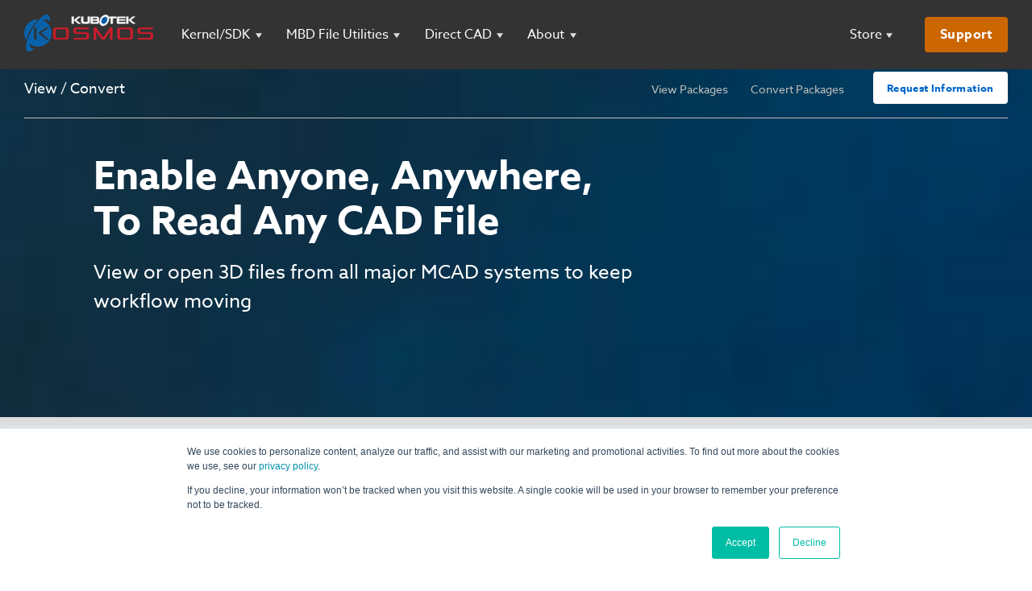

--- FILE ---
content_type: text/html; charset=UTF-8
request_url: https://www.kubotekkosmos.com/products/view_convert
body_size: 8253
content:
<!doctype html><!--[if lt IE 7]> <html class="no-js lt-ie9 lt-ie8 lt-ie7" lang="en" > <![endif]--><!--[if IE 7]>    <html class="no-js lt-ie9 lt-ie8" lang="en" >        <![endif]--><!--[if IE 8]>    <html class="no-js lt-ie9" lang="en" >               <![endif]--><!--[if gt IE 8]><!--><html class="no-js" lang="en"><!--<![endif]--><head>
    <meta charset="utf-8">
    <meta http-equiv="X-UA-Compatible" content="IE=edge,chrome=1">
    <meta name="author" content="Kubotek Kosmos">
    <meta name="description" content="Local-install, stand-alone programs for viewing 3D CAD and drawing files from all major MCAD formats.  Deploy read-only option or allow file conversion.">
    <meta name="generator" content="HubSpot">
    <title>Multi-CAD visualization software | View or Convert</title>
    <link rel="shortcut icon" href="https://www.kubotekkosmos.com/hubfs/Planet-K-favicon.png">
    
<meta name="viewport" content="width=device-width, initial-scale=1">

    <script src="/hs/hsstatic/jquery-libs/static-1.4/jquery/jquery-1.11.2.js"></script>
<script>hsjQuery = window['jQuery'];</script>
    <meta property="og:description" content="Local-install, stand-alone programs for viewing 3D CAD and drawing files from all major MCAD formats.  Deploy read-only option or allow file conversion.">
    <meta property="og:title" content="Multi-CAD visualization software | View or Convert">
    <meta name="twitter:description" content="Local-install, stand-alone programs for viewing 3D CAD and drawing files from all major MCAD formats.  Deploy read-only option or allow file conversion.">
    <meta name="twitter:title" content="Multi-CAD visualization software | View or Convert">

    

    
    <style>
a.cta_button{-moz-box-sizing:content-box !important;-webkit-box-sizing:content-box !important;box-sizing:content-box !important;vertical-align:middle}.hs-breadcrumb-menu{list-style-type:none;margin:0px 0px 0px 0px;padding:0px 0px 0px 0px}.hs-breadcrumb-menu-item{float:left;padding:10px 0px 10px 10px}.hs-breadcrumb-menu-divider:before{content:'›';padding-left:10px}.hs-featured-image-link{border:0}.hs-featured-image{float:right;margin:0 0 20px 20px;max-width:50%}@media (max-width: 568px){.hs-featured-image{float:none;margin:0;width:100%;max-width:100%}}.hs-screen-reader-text{clip:rect(1px, 1px, 1px, 1px);height:1px;overflow:hidden;position:absolute !important;width:1px}
</style>

    

    
<!--  Added by GoogleAnalytics4 integration -->
<script>
var _hsp = window._hsp = window._hsp || [];
window.dataLayer = window.dataLayer || [];
function gtag(){dataLayer.push(arguments);}

var useGoogleConsentModeV2 = true;
var waitForUpdateMillis = 1000;


if (!window._hsGoogleConsentRunOnce) {
  window._hsGoogleConsentRunOnce = true;

  gtag('consent', 'default', {
    'ad_storage': 'denied',
    'analytics_storage': 'denied',
    'ad_user_data': 'denied',
    'ad_personalization': 'denied',
    'wait_for_update': waitForUpdateMillis
  });

  if (useGoogleConsentModeV2) {
    _hsp.push(['useGoogleConsentModeV2'])
  } else {
    _hsp.push(['addPrivacyConsentListener', function(consent){
      var hasAnalyticsConsent = consent && (consent.allowed || (consent.categories && consent.categories.analytics));
      var hasAdsConsent = consent && (consent.allowed || (consent.categories && consent.categories.advertisement));

      gtag('consent', 'update', {
        'ad_storage': hasAdsConsent ? 'granted' : 'denied',
        'analytics_storage': hasAnalyticsConsent ? 'granted' : 'denied',
        'ad_user_data': hasAdsConsent ? 'granted' : 'denied',
        'ad_personalization': hasAdsConsent ? 'granted' : 'denied'
      });
    }]);
  }
}

gtag('js', new Date());
gtag('set', 'developer_id.dZTQ1Zm', true);
gtag('config', 'G-HH3TCH3VPK');
</script>
<script async src="https://www.googletagmanager.com/gtag/js?id=G-HH3TCH3VPK"></script>

<!-- /Added by GoogleAnalytics4 integration -->

    <link rel="canonical" href="https://www.kubotekkosmos.com/products/view_convert">

<!-- Google Tag Manager -->
<script>(function(w,d,s,l,i){w[l]=w[l]||[];w[l].push({'gtm.start':
new Date().getTime(),event:'gtm.js'});var f=d.getElementsByTagName(s)[0],
j=d.createElement(s),dl=l!='dataLayer'?'&l='+l:'';j.async=true;j.src=
'https://www.googletagmanager.com/gtm.js?id='+i+dl;f.parentNode.insertBefore(j,f);
})(window,document,'script','dataLayer','GTM-M45SRXK');</script>
<!-- End Google Tag Manager -->

<script type="text/javascript" class="optanon-category-2" src="https://use.typekit.net/dvy5tbw.js"></script>
<meta name="robots" content="NOODP">
<script>try{Typekit.load({ async: true });}catch(e){}</script>

<script defer src="//assets.adobedtm.com/c876840ac68fc41c08a580a3fb1869c51ca83380/satelliteLib-ae27609ac4f81c8f4492ea477c79e3a00f6007ce.js"></script>


<!-- Global site tag (gtag.js) - Google AdWords: 1060329049 -->
<script type="text/javascript" class="optanon-category-2" async src="https://www.googletagmanager.com/gtag/js?id=AW-1060329049"></script>
<script>
  window.dataLayer = window.dataLayer || [];
  function gtag(){dataLayer.push(arguments);}
  gtag('js', new Date());

  gtag('config', 'AW-1060329049');
</script>


<script type="text/javascript" class="optanon-category-2">(function (c, p, d, u, id, i) {
  id = ''; // Optional Custom ID for user in your system
  u = 'https://tracking.g2crowd.com/attribution_tracking/conversions/' + c + '.js?p=' + encodeURI(p) + '&e=' + id;
  i = document.createElement('script');
  i.type = 'application/javascript';
  i.src = u;
  d.getElementsByTagName('head')[0].appendChild(i);
}("1294", document.location.href, document));</script>

<meta property="og:image" content="https://www.kubotekkosmos.com/hubfs/assets/images/content/K-Display%20View/K-Display%20View%20tablet.jpg">
<meta property="og:image:width" content="2000">
<meta property="og:image:height" content="1333">
<meta property="og:image:alt" content="K-Display04">
<meta name="twitter:image" content="https://www.kubotekkosmos.com/hubfs/assets/images/content/K-Display%20View/K-Display%20View%20tablet.jpg">
<meta name="twitter:image:alt" content="K-Display04">

<meta property="og:url" content="https://www.kubotekkosmos.com/products/view_convert">
<meta name="twitter:card" content="summary_large_image">
<link rel="stylesheet" href="//7052064.fs1.hubspotusercontent-na1.net/hubfs/7052064/hub_generated/template_assets/DEFAULT_ASSET/1767723259071/template_layout.min.css">







</head>
<body class="interior interior--one-col   hs-content-id-93368784993 hs-site-page page hs-content-path-products-view_convert hs-content-name-products-view-convert  " style="">
    <div class="header-container-wrapper">
    <div class="header-container container-fluid">

<div class="row-fluid-wrapper row-depth-1 row-number-1 ">
<div class="row-fluid ">
<div class="span12 widget-span widget-type-raw_jinja " style="" data-widget-type="raw_jinja" data-x="0" data-w="12">


</div><!--end widget-span -->

</div><!--end row-->
</div><!--end row-wrapper -->

<div class="row-fluid-wrapper row-depth-1 row-number-2 ">
<div class="row-fluid ">
<div class="span12 widget-span widget-type-global_group " style="" data-widget-type="global_group" data-x="0" data-w="12">
<div class="" data-global-widget-path="generated_global_groups/5331335160.html"><div class="row-fluid-wrapper row-depth-1 row-number-1 ">
<div class="row-fluid ">
<div class="span12 widget-span widget-type-raw_html " style="" data-widget-type="raw_html" data-x="0" data-w="12">
<div class="cell-wrapper layout-widget-wrapper">
<span id="hs_cos_wrapper_module_146162146837710160" class="hs_cos_wrapper hs_cos_wrapper_widget hs_cos_wrapper_type_raw_html" style="" data-hs-cos-general-type="widget" data-hs-cos-type="raw_html"><link rel="stylesheet" href="https://www.kubotekkosmos.com/hubfs/hub_generated/template_assets/1/5331335115/1743214665504/template_mjfm_styles.min.css">
<link rel="stylesheet" href="https://maxcdn.bootstrapcdn.com/font-awesome/4.6.1/css/font-awesome.min.css">
<style type="text/css">
/* safari 10.1+ */
@media not all and (min-resolution:.001dpcm) { @media {
.submenu ul li.hs-menu-depth-2:last-child > a {
top: 3px;
}
}}
</style></span>
</div><!--end layout-widget-wrapper -->
</div><!--end widget-span -->
</div><!--end row-->
</div><!--end row-wrapper -->

<div class="row-fluid-wrapper row-depth-1 row-number-2 ">
<div class="row-fluid ">
<div class="span12 widget-span widget-type-raw_html " style="" data-widget-type="raw_html" data-x="0" data-w="12">
<div class="cell-wrapper layout-widget-wrapper">
<span id="hs_cos_wrapper_module_151189407627618" class="hs_cos_wrapper hs_cos_wrapper_widget hs_cos_wrapper_type_raw_html" style="" data-hs-cos-general-type="widget" data-hs-cos-type="raw_html"><div class="site-header">
<div class="inner">
<div class="site-header__left">
<div class="site-header__logo">
<!--<a href="http://kubotekkosmos.com">-->
<a href="/">
<img src="https://www.kubotekkosmos.com/hubfs/assets/dev/img/logo/Kubotek-Kosmos-logo-white-small.png" alt="Kubotek Kosmos">
</a>
</div>
<div class="site-header__main-menu">
<div id="hs_menu_wrapper_header_main_menu_2023" class="hs-menu-wrapper active-branch flyouts hs-menu-flow-horizontal" role="navigation" data-sitemap-name="Header Main Menu 2023" data-menu-id="92800166544" aria-label="Navigation Menu">
<ul role="menu" class="active-branch">
<li class="hs-menu-item hs-menu-depth-1 hs-item-has-children" role="none"><a href="javascript:;" aria-haspopup="true" aria-expanded="false" role="menuitem">Kernel/SDK</a>
<ul role="menu" class="hs-menu-children-wrapper">
<li class="hs-menu-item hs-menu-depth-2 hs-item-has-children" role="none"><a href="https://www.kubotekkosmos.com/products/3d_framework" role="menuitem">Overview</a></li>
<li class="hs-menu-item hs-menu-depth-2" role="none"><a href="https://www.kubotekkosmos.com/3d-frame-stories/lambda-research" role="menuitem">Kernel Customer Story</a></li>
<li class="hs-menu-item hs-menu-depth-2 hs-item-has-children" role="none"><a href="https://www.kubotekkosmos.com/3d-framework/cimdata-e-book" role="menuitem">CIMdata e-Book</a></li>
</ul></li>
<li class="hs-menu-item hs-menu-depth-1 hs-item-has-children active-branch" role="none"><a href="javascript:;" aria-haspopup="true" aria-expanded="false" role="menuitem">MBD File Utilities</a>
<ul role="menu" class="hs-menu-children-wrapper active-branch">
<li class="hs-menu-item hs-menu-depth-2 hs-item-has-children" role="none"><a href="https://www.kubotekkosmos.com/products/validate" role="menuitem">Validate</a></li>
<li class="hs-menu-item hs-menu-depth-2 hs-item-has-children" role="none"><a href="https://www.kubotekkosmos.com/products/revision" role="menuitem">Revision</a></li>
<li class="hs-menu-item hs-menu-depth-2 active hs-item-has-children active-branch" role="none"><a href="https://www.kubotekkosmos.com/products/view_convert" role="menuitem">View / Convert</a></li>
<li class="hs-menu-item hs-menu-depth-2" role="none"><a href="https://www.kubotekkosmos.com/whitepaper-request" role="menuitem">CAD Data Risks Whitepaper</a></li>
<li class="hs-menu-item hs-menu-depth-2" role="none"><a href="https://www.kubotekkosmos.com/company/case-studies/k-compare" role="menuitem">Customer Stories</a></li>
<li class="hs-menu-item hs-menu-depth-2" role="none"><a href="https://www.kubotekkosmos.com/aerospace" role="menuitem">Focus: Aerospace</a></li>
</ul></li>
<li class="hs-menu-item hs-menu-depth-1 hs-item-has-children" role="none"><a href="javascript:;" aria-haspopup="true" aria-expanded="false" role="menuitem">Direct CAD</a>
<ul role="menu" class="hs-menu-children-wrapper">
<li class="hs-menu-item hs-menu-depth-2 hs-item-has-children" role="none"><a href="https://www.kubotekkosmos.com/meet-keycreator" role="menuitem">Meet KeyCreator</a></li>
<li class="hs-menu-item hs-menu-depth-2" role="none"><a href="https://www.kubotekkosmos.com/what-is-direct-modeling" role="menuitem">What is Direct Modeling</a></li>
<li class="hs-menu-item hs-menu-depth-2" role="none"><a href="https://www.kubotekkosmos.com/products/keycreator/reviews" role="menuitem">KeyCreator Reviews</a></li>
<li class="hs-menu-item hs-menu-depth-2" role="none"><a href="https://www.kubotekkosmos.com/company/case-studies/keycreator" role="menuitem">KeyCreator Customer Stories</a></li>
<li class="hs-menu-item hs-menu-depth-2" role="none"><a href="https://www.kubotekkosmos.com/keycreator/focus-drafting" role="menuitem">Focus: Drafting</a></li>
<li class="hs-menu-item hs-menu-depth-2" role="none"><a href="https://www.kubotekkosmos.com/keycreator/focus-tooling" role="menuitem">Focus: Tooling</a></li>
<li class="hs-menu-item hs-menu-depth-2" role="none"><a href="https://www.kubotekkosmos.com/schools-students" role="menuitem">Schools &amp; Students</a></li>
<li class="hs-menu-item hs-menu-depth-2" role="none"><a href="https://www.kubotekkosmos.com/products/keycreator-viewer" role="menuitem">CKD Viewer</a></li>
</ul></li>
<li class="hs-menu-item hs-menu-depth-1 hs-item-has-children" role="none"><a href="javascript:;" aria-haspopup="true" aria-expanded="false" role="menuitem">About</a>
<ul role="menu" class="hs-menu-children-wrapper">
<li class="hs-menu-item hs-menu-depth-2" role="none"><a href="https://www.kubotekkosmos.com/contact-us" role="menuitem">Contact Us</a></li>
<li class="hs-menu-item hs-menu-depth-2" role="none"><a href="https://www.kubotekkosmos.com/all-customer-stories" role="menuitem">All Customer Stories</a></li>
<li class="hs-menu-item hs-menu-depth-2" role="none"><a href="https://www.kubotekkosmos.com/company/partners" role="menuitem">Partners</a></li>
<li class="hs-menu-item hs-menu-depth-2" role="none"><a href="https://www.kubotekkosmos.com/news" role="menuitem">News</a></li>
<li class="hs-menu-item hs-menu-depth-2" role="none"><a href="https://www.kubotekkosmos.com/blog" role="menuitem">Blog</a></li>
<li class="hs-menu-item hs-menu-depth-2" role="none"><a href="https://www.kubotekkosmos.com/company/resellers?service_request_type=Reseller%20Inquiry" role="menuitem">International Resellers</a></li>
<li class="hs-menu-item hs-menu-depth-2" role="none"><a href="https://www.kubotekkosmos.com/referral-program" role="menuitem">Referral Program</a></li>
<li class="hs-menu-item hs-menu-depth-2" role="none"><a href="https://www.kubotekkosmos.com/company" role="menuitem">Company</a></li>
</ul></li>
</ul>
</div>
</div>
</div>
<div class="site-header__right">
<div class="site-header__secondary-menu">
<div id="hs_menu_wrapper_header_secondary_menu_2023" class="hs-menu-wrapper active-branch flyouts hs-menu-flow-horizontal" role="navigation" data-sitemap-name="Header Secondary Menu 2023" data-menu-id="92835439734" aria-label="Navigation Menu">
<ul role="menu">
<li class="hs-menu-item hs-menu-depth-1 hs-item-has-children" role="none"><a href="javascript:;" aria-haspopup="true" aria-expanded="false" role="menuitem">Store</a>
<ul role="menu" class="hs-menu-children-wrapper">
<li class="hs-menu-item hs-menu-depth-2" role="none"><a href="https://www.kubotekkosmos.com/store/view-convert" role="menuitem">View / Convert</a></li>
<li class="hs-menu-item hs-menu-depth-2" role="none"><a href="https://www.kubotekkosmos.com/store/keycreator" role="menuitem">KeyCreator CAD</a></li>
<li class="hs-menu-item hs-menu-depth-2" role="none"><a href="https://store.kubotek3d.com/store.aspx?section=cart" role="menuitem">Shopping Cart</a></li>
</ul></li>
<li class="hs-menu-item hs-menu-depth-1" role="none"><a href="https://support.kubotekkosmos.com/support.aspx" role="menuitem">Support</a></li>
</ul>
</div>
</div>
<div class="menu-trigger__container">
<button class="menu-trigger__button">
<span class="off">
<svg xmlns="http://www.w3.org/2000/svg" width="23" height="21" viewbox="0 0 23 21"><path fill="#fff" d="M0 3V0h23v3zm0 9V9h23v3zm0 9v-3h23v3z" /></svg>
</span>
<span class="on">
<svg xmlns="http://www.w3.org/2000/svg" width="24" height="24" viewbox="0 0 24 24"><path fill="#fff" d="M1 20.8l8.49-8.48-8.8-8.8L3.5.68l8.8 8.8L20.8 1l2.58 2.58-8.48 8.48 8.41 8.42-2.82 2.82-8.42-8.41-8.49 8.48z" /></svg>
</span>
</button>
</div>
</div>
</div>
</div></span>
</div><!--end layout-widget-wrapper -->
</div><!--end widget-span -->
</div><!--end row-->
</div><!--end row-wrapper -->
</div>
</div><!--end widget-span -->
</div><!--end row-->
</div><!--end row-wrapper -->

    </div><!--end header -->
</div><!--end header wrapper -->

<div class="body-container-wrapper">
    <div class="body-container container-fluid">

<div class="row-fluid-wrapper row-depth-1 row-number-1 ">
<div class="row-fluid ">
<div class="span12 widget-span widget-type-cell " style="" data-widget-type="cell" data-x="0" data-w="12">

<div class="row-fluid-wrapper row-depth-1 row-number-2 ">
<div class="row-fluid ">
<div class="span12 widget-span widget-type-widget_container flex-top-full" style="" data-widget-type="widget_container" data-x="0" data-w="12">
<span id="hs_cos_wrapper_module_14508921441232089" class="hs_cos_wrapper hs_cos_wrapper_widget_container hs_cos_wrapper_type_widget_container" style="" data-hs-cos-general-type="widget_container" data-hs-cos-type="widget_container"><div id="hs_cos_wrapper_widget_1510236833280" class="hs_cos_wrapper hs_cos_wrapper_widget hs_cos_wrapper_type_custom_widget" style="" data-hs-cos-general-type="widget" data-hs-cos-type="custom_widget"><div class="module submenu dark-background">
    <div class="constrain">
        <div class="submenu__mobile-menu-trigger-container">
            <button class="submenu__mobile-menu-trigger">
                
                <span class="off">
                    <svg xmlns="http://www.w3.org/2000/svg" width="23" height="21" viewbox="0 0 23 21"><path fill="#fff" d="M0 3V0h23v3zm0 9V9h23v3zm0 9v-3h23v3z" /></svg>
                </span>
                <span class="on">
                    <svg xmlns="http://www.w3.org/2000/svg" width="24" height="24" viewbox="0 0 24 24"><path fill="#fff" d="M1 20.8l8.49-8.48-8.8-8.8L3.5.68l8.8 8.8L20.8 1l2.58 2.58-8.48 8.48 8.41 8.42-2.82 2.82-8.42-8.41-8.49 8.48z" /></svg>
                </span>
                
            </button>
        </div>
        
            <div id="hs_menu_wrapper_widget_1510236833280_submenu" class="hs-menu-wrapper active-branch flyouts hs-menu-flow-horizontal" role="navigation" data-sitemap-name="Header Main Menu 2023" data-menu-id="92800166544" aria-label="Navigation Menu">
 <ul role="menu" class="active-branch">
  <li class="hs-menu-item hs-menu-depth-1 hs-item-has-children" role="none"><a href="https://www.kubotekkosmos.com/products/validate" aria-haspopup="true" aria-expanded="false" role="menuitem">Validate</a>
   <ul role="menu" class="hs-menu-children-wrapper">
    <li class="hs-menu-item hs-menu-depth-2" role="none"><a href="https://www.kubotekkosmos.com/products/validate/features" role="menuitem">Product Packages</a></li>
    <li class="hs-menu-item hs-menu-depth-2" role="none"><a href="https://www.kubotekkosmos.com/products/validate/webinar" role="menuitem">Webinar</a></li>
    <li class="hs-menu-item hs-menu-depth-2" role="none"><a href="https://www.kubotekkosmos.com/products/validate-info-request" role="menuitem">Request Information</a></li>
   </ul></li>
  <li class="hs-menu-item hs-menu-depth-1 hs-item-has-children" role="none"><a href="https://www.kubotekkosmos.com/products/revision" aria-haspopup="true" aria-expanded="false" role="menuitem">Revision</a>
   <ul role="menu" class="hs-menu-children-wrapper">
    <li class="hs-menu-item hs-menu-depth-2" role="none"><a href="https://www.kubotekkosmos.com/products/revision/features" role="menuitem">Product Packages</a></li>
    <li class="hs-menu-item hs-menu-depth-2" role="none"><a href="https://www.kubotekkosmos.com/products/revision/webinar" role="menuitem">Webinar</a></li>
    <li class="hs-menu-item hs-menu-depth-2" role="none"><a href="https://www.kubotekkosmos.com/products/revision-info-request" role="menuitem">Request Information</a></li>
   </ul></li>
  <li class="hs-menu-item hs-menu-depth-1 active hs-item-has-children active-branch" role="none"><a href="https://www.kubotekkosmos.com/products/view_convert" aria-haspopup="true" aria-expanded="false" role="menuitem">View / Convert</a>
   <ul role="menu" class="hs-menu-children-wrapper">
    <li class="hs-menu-item hs-menu-depth-2" role="none"><a href="https://www.kubotekkosmos.com/products/view/features" role="menuitem">View Packages</a></li>
    <li class="hs-menu-item hs-menu-depth-2" role="none"><a href="https://www.kubotekkosmos.com/products/convert/features" role="menuitem">Convert Packages</a></li>
    <li class="hs-menu-item hs-menu-depth-2" role="none"><a href="https://www.kubotekkosmos.com/products/cnvrtvw-info-request" role="menuitem">Request Information</a></li>
   </ul></li>
  <li class="hs-menu-item hs-menu-depth-1" role="none"><a href="https://www.kubotekkosmos.com/whitepaper-request" role="menuitem">CAD Data Risks Whitepaper</a></li>
  <li class="hs-menu-item hs-menu-depth-1" role="none"><a href="https://www.kubotekkosmos.com/company/case-studies/k-compare" role="menuitem">Customer Stories</a></li>
  <li class="hs-menu-item hs-menu-depth-1" role="none"><a href="https://www.kubotekkosmos.com/aerospace" role="menuitem">Focus: Aerospace</a></li>
 </ul>
</div>
        
    </div>
</div></div>
<div id="hs_cos_wrapper_widget_1505233003548" class="hs_cos_wrapper hs_cos_wrapper_widget hs_cos_wrapper_type_custom_widget" style="" data-hs-cos-general-type="widget" data-hs-cos-type="custom_widget"><div class="billboard billboard--small has-bg-photo">
  <div style="background-image:url('https://www.kubotekkosmos.com/hubfs/assets/images/content/2023%20new%20pages/Test_Small_Header-B.jpg');" class="billboard__underlay">
      
  </div>
  <div class="billboard__overlay billboard__overlay--none"></div>

  <div class="constrain">
    <div class="billboard__content">
        <h1>Enable Anyone, Anywhere, To Read Any CAD File</h1>
<p class="large">View or open 3D files from all major MCAD systems to keep workflow moving </p>  
    </div>
  </div>
 
</div></div>
<div id="hs_cos_wrapper_widget_1535899460326" class="hs_cos_wrapper hs_cos_wrapper_widget hs_cos_wrapper_type_custom_widget" style="" data-hs-cos-general-type="widget" data-hs-cos-type="custom_widget"><div class="custom-rich-text module module--medium module--gray">
    <div class="constrain">
        <h4><span>Kubotek Kosmos View and Convert software is easily deployed across a range of devices, with options for read-only or conversion.<br></span></h4>
    </div>
</div></div>
<div id="hs_cos_wrapper_widget_1510236856575" class="hs_cos_wrapper hs_cos_wrapper_widget hs_cos_wrapper_type_custom_widget" style="" data-hs-cos-general-type="widget" data-hs-cos-type="custom_widget"><div class="two-column module module--large module--  module--no-bottom">
    <div class="constrain">
        <div class="two-column__grid two-column--l-to-r">
            <div class="two-column__content">
                <h3>Read, navigate &amp; measure MCAD files</h3>
<p>With Kubotek Kosmos CAD viewer programs, you will always be prepared for the next CAD file, no matter what it is. These applications require no additional CAD software and are designed with an intuitive interface, allowing any user within your team to easily view and interrogate files.</p>
<p>Powered by our next-generation <a href="/products/3d_framework" rel="noopener">3D Framework technology</a>, the programs employ full multi-threaded processing guaranteed to bring a new level of speed when opening larger files. Windows, Mac, and Linux versions are available.</p>
<p style="text-align: center;">&nbsp;</p>
            </div>
            <div class="two-column__photo blue-bg">
                
                    <img src="https://www.kubotekkosmos.com/hs-fs/hubfs/Compressed%20Images/K-Display-ready-for-anything%20(2).jpg?width=687&amp;height=581&amp;name=K-Display-ready-for-anything%20(2).jpg" width="687" height="581" alt="image of a cad model and associated data" srcset="https://www.kubotekkosmos.com/hs-fs/hubfs/Compressed%20Images/K-Display-ready-for-anything%20(2).jpg?width=344&amp;height=291&amp;name=K-Display-ready-for-anything%20(2).jpg 344w, https://www.kubotekkosmos.com/hs-fs/hubfs/Compressed%20Images/K-Display-ready-for-anything%20(2).jpg?width=687&amp;height=581&amp;name=K-Display-ready-for-anything%20(2).jpg 687w, https://www.kubotekkosmos.com/hs-fs/hubfs/Compressed%20Images/K-Display-ready-for-anything%20(2).jpg?width=1031&amp;height=872&amp;name=K-Display-ready-for-anything%20(2).jpg 1031w, https://www.kubotekkosmos.com/hs-fs/hubfs/Compressed%20Images/K-Display-ready-for-anything%20(2).jpg?width=1374&amp;height=1162&amp;name=K-Display-ready-for-anything%20(2).jpg 1374w, https://www.kubotekkosmos.com/hs-fs/hubfs/Compressed%20Images/K-Display-ready-for-anything%20(2).jpg?width=1718&amp;height=1453&amp;name=K-Display-ready-for-anything%20(2).jpg 1718w, https://www.kubotekkosmos.com/hs-fs/hubfs/Compressed%20Images/K-Display-ready-for-anything%20(2).jpg?width=2061&amp;height=1743&amp;name=K-Display-ready-for-anything%20(2).jpg 2061w" sizes="(max-width: 687px) 100vw, 687px">
                
                
                
            </div>
        </div>
    </div>
</div></div>
<div id="hs_cos_wrapper_widget_1669660238401" class="hs_cos_wrapper hs_cos_wrapper_widget hs_cos_wrapper_type_module" style="" data-hs-cos-general-type="widget" data-hs-cos-type="module"><div class="two-column module module--large module--  ">
    <div class="constrain">
        <div class="two-column__grid two-column--r-to-l">
            <div class="two-column__content">
                <h3>Two Choices: Read-Only or Convert</h3>
<p>The View level licenses ensure that model data is unaffected by any user viewing the file. This local install, read-only program will never save an altered or duplicate version of the file, so there is no risk if you need to collaborate with another stakeholder.</p>
<p style="text-align: center;"><a class="cta-btn" href="/products/kdisplay/view/features" rel="noopener">See View Product Packages</a></p>
<p>The Convert level licenses allow both straight pass-through of data as well as the ability to convert to popular formats. It also allows for modifications such as hiding the parts you don't want in your output file.</p>
<p>All levels are compatible with multiple platforms and can handle large files easily, with no data lost to translation.</p>
<p style="text-align: center;"><a class="cta-btn" href="/products/kdisplay/convert/features" rel=" noopener">See Convert Product Packages</a></p>
            </div>
            <div class="two-column__photo blue-bg">
                
                    <img src="https://www.kubotekkosmos.com/hs-fs/hubfs/assets/images/content/K-Display%20View/ConvertDieDesign.jpg?width=687&amp;height=580&amp;name=ConvertDieDesign.jpg" width="687" height="580" alt="ConvertDieDesign" srcset="https://www.kubotekkosmos.com/hs-fs/hubfs/assets/images/content/K-Display%20View/ConvertDieDesign.jpg?width=344&amp;height=290&amp;name=ConvertDieDesign.jpg 344w, https://www.kubotekkosmos.com/hs-fs/hubfs/assets/images/content/K-Display%20View/ConvertDieDesign.jpg?width=687&amp;height=580&amp;name=ConvertDieDesign.jpg 687w, https://www.kubotekkosmos.com/hs-fs/hubfs/assets/images/content/K-Display%20View/ConvertDieDesign.jpg?width=1031&amp;height=870&amp;name=ConvertDieDesign.jpg 1031w, https://www.kubotekkosmos.com/hs-fs/hubfs/assets/images/content/K-Display%20View/ConvertDieDesign.jpg?width=1374&amp;height=1160&amp;name=ConvertDieDesign.jpg 1374w, https://www.kubotekkosmos.com/hs-fs/hubfs/assets/images/content/K-Display%20View/ConvertDieDesign.jpg?width=1718&amp;height=1450&amp;name=ConvertDieDesign.jpg 1718w, https://www.kubotekkosmos.com/hs-fs/hubfs/assets/images/content/K-Display%20View/ConvertDieDesign.jpg?width=2061&amp;height=1740&amp;name=ConvertDieDesign.jpg 2061w" sizes="(max-width: 687px) 100vw, 687px">
                
                
                
            </div>
         </div>
    </div>
</div></div>
<div id="hs_cos_wrapper_widget_1754400520782" class="hs_cos_wrapper hs_cos_wrapper_widget hs_cos_wrapper_type_custom_widget" style="" data-hs-cos-general-type="widget" data-hs-cos-type="custom_widget"><div class="module module--small module--">    
    <div class="inner constrain">
        
            <div class="module__section-header">
                <h3 style="text-align: center;">Batch Conversion Option</h3>
<p style="text-align: center;">If your organization needs to convert an archive of files, we offer custom packages to suit your requirements, depending on file type and volume. Please <a href="https://www.kubotekkosmos.com/products/cnvrtvw-info-request" rel="noopener">contact our team</a> about batch processing capabilities.</p>
            </div>
        
        
        <div class="nested-layout__grid nested-layout--two-col">
        
            <div class="nested-layout__column">
                <div class="inner"><h3>Readable Formats&nbsp;</h3>
<ul class="custom">
<li>ACIS - SAT, SAB</li>
<li>AutoCAD - DWG, DXF</li>
<li>CATIA V4 - MODEL, SESSION, EXP</li>
<li>CATIA V5 - CATPART, CATPRODUCT, CATDRAWING</li>
<li>CATIA V6 - 3DXML</li>
<li>Creo, Pro/E - PRT, ASM, DRW</li>
<li>ISO, ANSI - STEP, IFC, JT, IGES</li>
</ul></div>
            </div>
        
        
            <div class="nested-layout__column">
                <div class="inner"><h3>&nbsp;</h3>
<ul class="custom">
<li>Inventor - IPT, IAM</li>
<li>Kubotek Kosmos - KCM, KFW</li>
<li>NX, Unigraphics - PRT</li>
<li>Parasolid - X_T, X_B</li>
<li>Polygon mesh - STL</li>
<li>Solid Edge - PAR, ASM, PSM, DFT</li>
<li>SolidWorks - SLDPRT, SLDASM, SLDDRW</li>
</ul></div>
            </div>
        
        
        
        </div>
        
        
        
    </div>
</div></div>
<div id="hs_cos_wrapper_widget_1510237278582" class="hs_cos_wrapper hs_cos_wrapper_widget hs_cos_wrapper_type_custom_widget" style="" data-hs-cos-general-type="widget" data-hs-cos-type="custom_widget"><div class="list-layout list-layout--three-col module module--small module--">
    <div class="constrain">
        
            <div class="module__section-header">
                <h2 style="text-align: center;">One Viewer to Read Them All</h2>
<p style="text-align: center;">Count on these engineering-grade viewer programs to handle all the different MCAD files that come your way.</p>
            </div>
        
        <ul>
<li style="text-align: center;">
<p><img src="https://www.kubotekkosmos.com/hubfs/assets/images/icons/product-features/blue/icon-visualize.svg" alt="Visualize" title="direct-3d-modeling-icon-wht.svg" width="35" height="32"></p>
<h5>Visualize<!--5--></h5>
<p>Simple display commands and options for 3D models and drawings</p>
</li>
<li style="text-align: center;">
<p><img src="https://www.kubotekkosmos.com/hubfs/assets/images/icons/product-features/blue/geometry-verification-and-measurement.svg" alt="Measure" title="direct-3d-modeling-icon-wht.svg" width="35" height="32"></p>
<h5>Measure<!--5--></h5>
<p>Check distances, surface areas, and solid volumes&nbsp;</p>
</li>
<li style="text-align: center;">
<p><img src="https://www.kubotekkosmos.com/hubfs/assets/images/icons/product-features/blue/icon-output.svg" alt="Output" title="direct-3d-modeling-icon-wht.svg" width="35" height="32"></p>
<h5>Output<!--5--></h5>
<p>Print, create image and PDF files, options to save to standard CAD</p>
</li>
</ul>
        
    </div>
</div></div></span>
</div><!--end widget-span -->
</div><!--end row-->
</div><!--end row-wrapper -->

<div class="row-fluid-wrapper row-depth-1 row-number-3 ">
<div class="row-fluid ">
<div class="span12 widget-span widget-type-cell primary-content-container primary-content-container--padding-none" style="" data-widget-type="cell" data-x="0" data-w="12">

<div class="row-fluid-wrapper row-depth-1 row-number-4 ">
<div class="row-fluid ">
<div class="span12 widget-span widget-type-cell page page--sheet" style="" data-widget-type="cell" data-x="0" data-w="12">

<div class="row-fluid-wrapper row-depth-1 row-number-5 ">
<div class="row-fluid ">
<div class="span12 widget-span widget-type-widget_container flex-top-sheet" style="" data-widget-type="widget_container" data-x="0" data-w="12">
<span id="hs_cos_wrapper_module_145089218939213436" class="hs_cos_wrapper hs_cos_wrapper_widget_container hs_cos_wrapper_type_widget_container" style="" data-hs-cos-general-type="widget_container" data-hs-cos-type="widget_container"></span>
</div><!--end widget-span -->
</div><!--end row-->
</div><!--end row-wrapper -->

<div class="row-fluid-wrapper row-depth-1 row-number-6 ">
<div class="row-fluid ">
<div class="span12 widget-span widget-type-rich_text primary-content" style="" data-widget-type="rich_text" data-x="0" data-w="12">
<div class="cell-wrapper layout-widget-wrapper">
<span id="hs_cos_wrapper_right_column" class="hs_cos_wrapper hs_cos_wrapper_widget hs_cos_wrapper_type_rich_text" style="" data-hs-cos-general-type="widget" data-hs-cos-type="rich_text"></span>
</div><!--end layout-widget-wrapper -->
</div><!--end widget-span -->
</div><!--end row-->
</div><!--end row-wrapper -->

<div class="row-fluid-wrapper row-depth-1 row-number-7 ">
<div class="row-fluid ">
<div class="span12 widget-span widget-type-widget_container flex-bottom-sheet" style="" data-widget-type="widget_container" data-x="0" data-w="12">
<span id="hs_cos_wrapper_module_14508921490423660" class="hs_cos_wrapper hs_cos_wrapper_widget_container hs_cos_wrapper_type_widget_container" style="" data-hs-cos-general-type="widget_container" data-hs-cos-type="widget_container"></span>
</div><!--end widget-span -->
</div><!--end row-->
</div><!--end row-wrapper -->

</div><!--end widget-span -->
</div><!--end row-->
</div><!--end row-wrapper -->

</div><!--end widget-span -->
</div><!--end row-->
</div><!--end row-wrapper -->

<div class="row-fluid-wrapper row-depth-1 row-number-8 ">
<div class="row-fluid ">
<div class="span12 widget-span widget-type-widget_container flex-bottom-full" style="" data-widget-type="widget_container" data-x="0" data-w="12">
<span id="hs_cos_wrapper_module_14508921462002860" class="hs_cos_wrapper hs_cos_wrapper_widget_container hs_cos_wrapper_type_widget_container" style="" data-hs-cos-general-type="widget_container" data-hs-cos-type="widget_container"><div id="hs_cos_wrapper_widget_1510237321498" class="hs_cos_wrapper hs_cos_wrapper_widget hs_cos_wrapper_type_custom_widget" style="" data-hs-cos-general-type="widget" data-hs-cos-type="custom_widget"><div class="cta-bar cta-bar--large">
  <div style="background-image:url('https://www.kubotekkosmos.com/hubfs/assets/images/backgrounds/bottom-banner-opt01.jpg')" class="cta-bar__underlay"></div>
  <div class="cta-bar__overlay cta-bar__overlay--"></div>

  <div class="constrain">
      <div class="cta-bar__content">
        <h2 style="text-align: center;">Start A Better CAD Viewing Experience</h2>
<p style="text-align: center;">&nbsp;</p>
<p style="text-align: center;"><a class="cta-btn" href="/products/cnvrtvw-info-request?leadsource=Web%20-%20Requested%20trial" rel="noopener">REQUEST INFORMATION</a> &nbsp;&nbsp;</p>
      </div>
  </div>
  
</div></div></span>
</div><!--end widget-span -->
</div><!--end row-->
</div><!--end row-wrapper -->

</div><!--end widget-span -->
</div><!--end row-->
</div><!--end row-wrapper -->

    </div><!--end body -->
</div><!--end body wrapper -->

<div class="footer-container-wrapper">
    <div class="footer-container container-fluid">

<div class="row-fluid-wrapper row-depth-1 row-number-1 ">
<div class="row-fluid ">
<div class="span12 widget-span widget-type-cell " style="" data-widget-type="cell" data-x="0" data-w="12">

<div class="row-fluid-wrapper row-depth-1 row-number-2 ">
<div class="row-fluid ">
<div class="span12 widget-span widget-type-global_group " style="" data-widget-type="global_group" data-x="0" data-w="12">
<div class="" data-global-widget-path="generated_global_groups/5331335149.html"><div class="row-fluid-wrapper row-depth-1 row-number-1 ">
<div class="row-fluid ">
<div class="span12 widget-span widget-type-raw_jinja " style="" data-widget-type="raw_jinja" data-x="0" data-w="12">
<div class="site-footer">
  <div class="inner">
  	<div class="site-footer__left">
		<div class="site-footer__copyright">
		  © 2026 Kubotek USA, Inc.
		</div>
		<div class="site-footer__main-menu">
		  <div id="hs_menu_wrapper_mjfm_footer_main_menu" class="hs-menu-wrapper active-branch flyouts hs-menu-flow-horizontal" role="navigation" data-sitemap-name="MJFM Footer Main Menu" data-menu-id="5259292437" aria-label="Navigation Menu">
 <ul role="menu">
  <li class="hs-menu-item hs-menu-depth-1" role="none"><a href="https://www.kubotekkosmos.com/contact-us" role="menuitem">Contact Us</a></li>
  <li class="hs-menu-item hs-menu-depth-1" role="none"><a href="https://www.kubotekkosmos.com/company/careers" role="menuitem">Careers</a></li>
  <li class="hs-menu-item hs-menu-depth-1" role="none"><a href="https://www.kubotekkosmos.com/privacy" role="menuitem">Privacy Policy</a></li>
  <li class="hs-menu-item hs-menu-depth-1" role="none"><a href="https://www.kubotekkosmos.com/legal" role="menuitem">Legal</a></li>
 </ul>
</div>
		</div>
    </div>
    <div class="site-footer__right">
		<div class="site-footer__social-links">
		  <div id="hs_menu_wrapper_mjfm_footer_social_menu" class="hs-menu-wrapper active-branch flyouts hs-menu-flow-horizontal" role="navigation" data-sitemap-name="MJFM Footer Social Links Menu" data-menu-id="5259004218" aria-label="Navigation Menu">
 <ul role="menu">
  <li class="hs-menu-item hs-menu-depth-1" role="none"><a href="https://www.facebook.com/Kubotek/" role="menuitem" target="_blank" rel="noopener">Facebook</a></li>
  <li class="hs-menu-item hs-menu-depth-1" role="none"><a href="https://www.youtube.com/@KubotekKosmos" role="menuitem" target="_blank" rel="noopener">Youtube</a></li>
  <li class="hs-menu-item hs-menu-depth-1" role="none"><a href="https://www.linkedin.com/company/68943/" role="menuitem" target="_blank" rel="noopener">LinkedIn</a></li>
 </ul>
</div>
		</div>
    </div>
  </div>
</div></div><!--end widget-span -->

</div><!--end row-->
</div><!--end row-wrapper -->

<div class="row-fluid-wrapper row-depth-1 row-number-2 ">
<div class="row-fluid ">
<div class="span12 widget-span widget-type-raw_html " style="" data-widget-type="raw_html" data-x="0" data-w="12">
<div class="cell-wrapper layout-widget-wrapper">
<span id="hs_cos_wrapper_module_146162148287313030" class="hs_cos_wrapper hs_cos_wrapper_widget hs_cos_wrapper_type_raw_html" style="" data-hs-cos-general-type="widget" data-hs-cos-type="raw_html"><script src="https://www.kubotekkosmos.com/hs-fs/hub/30802/hub_generated/template_assets/5331335124/1611936496919/Coded_files/Custom/page/mjfm/mjfm_main.js"></script></span>
</div><!--end layout-widget-wrapper -->
</div><!--end widget-span -->
</div><!--end row-->
</div><!--end row-wrapper -->
</div>
</div><!--end widget-span -->
</div><!--end row-->
</div><!--end row-wrapper -->

</div><!--end widget-span -->
</div><!--end row-->
</div><!--end row-wrapper -->

    </div><!--end footer -->
</div><!--end footer wrapper -->

    
<!-- HubSpot performance collection script -->
<script defer src="/hs/hsstatic/content-cwv-embed/static-1.1293/embed.js"></script>
<script src="/hs/hsstatic/keyboard-accessible-menu-flyouts/static-1.17/bundles/project.js"></script>
<script>
var hsVars = hsVars || {}; hsVars['language'] = 'en';
</script>

<script src="/hs/hsstatic/cos-i18n/static-1.53/bundles/project.js"></script>

<!-- Start of HubSpot Analytics Code -->
<script type="text/javascript">
var _hsq = _hsq || [];
_hsq.push(["setContentType", "standard-page"]);
_hsq.push(["setCanonicalUrl", "https:\/\/www.kubotekkosmos.com\/products\/view_convert"]);
_hsq.push(["setPageId", "93368784993"]);
_hsq.push(["setContentMetadata", {
    "contentPageId": 93368784993,
    "legacyPageId": "93368784993",
    "contentFolderId": null,
    "contentGroupId": null,
    "abTestId": null,
    "languageVariantId": 93368784993,
    "languageCode": null,
    
    
}]);
</script>

<script type="text/javascript">
var hbspt = hbspt || {};
(hbspt.targetedContentMetadata = hbspt.targetedContentMetadata || []).push(...[]);

var _hsq = _hsq || [];
_hsq.push(["setTargetedContentMetadata", hbspt.targetedContentMetadata]);
</script>
<script type="text/javascript" id="hs-script-loader" async defer src="/hs/scriptloader/30802.js"></script>
<!-- End of HubSpot Analytics Code -->


<script type="text/javascript">
var hsVars = {
    render_id: "c30b7418-8f8b-4b30-a36c-159a5b1cf549",
    ticks: 1767782663545,
    page_id: 93368784993,
    
    content_group_id: 0,
    portal_id: 30802,
    app_hs_base_url: "https://app.hubspot.com",
    cp_hs_base_url: "https://cp.hubspot.com",
    language: "en",
    analytics_page_type: "standard-page",
    scp_content_type: "",
    
    analytics_page_id: "93368784993",
    category_id: 1,
    folder_id: 0,
    is_hubspot_user: false
}
</script>


<script defer src="/hs/hsstatic/HubspotToolsMenu/static-1.432/js/index.js"></script>

<script type="text/javascript">_satellite.pageBottom();</script>
<script src="https://www.kubotekkosmos.com/hubfs/hub_generated/template_assets/1/2610670864/1743214666352/template_Kubotek_Mar2015-main.js"></script>



    <!-- Google Tag Manager (noscript) -->
<noscript><iframe src="https://www.googletagmanager.com/ns.html?id=GTM-M45SRXK" height="0" width="0" style="display:none;visibility:hidden"></iframe></noscript>
<!-- End Google Tag Manager (noscript) -->
    <!-- Generated by the HubSpot Template Builder - template version 1.03 -->

</body></html>

--- FILE ---
content_type: text/css
request_url: https://www.kubotekkosmos.com/hubfs/hub_generated/template_assets/1/5331335115/1743214665504/template_mjfm_styles.min.css
body_size: 16607
content:
@charset "UTF-8";@import url("https://fonts.googleapis.com/css2?family=Archivo:wght@300&family=Oswald:wght@300;400&display=swap");html{-ms-text-size-adjust:100%;-webkit-text-size-adjust:100%;font-family:sans-serif;line-height:1.15}body{margin:0}article,aside,footer,header,nav,section{display:block}h1{font-size:2em;margin:.67em 0}figcaption,figure,main{display:block}figure{margin:1em 40px}hr{-webkit-box-sizing:content-box;box-sizing:content-box;height:0;overflow:visible}pre{font-family:monospace,monospace;font-size:1em}a{-webkit-text-decoration-skip:objects;background-color:transparent}a:active,a:hover{outline-width:0}abbr[title]{border-bottom:0;-webkit-text-decoration:underline dotted;text-decoration:underline dotted}b,strong{font-weight:700}code,kbd,samp{font-family:monospace,monospace;font-size:1em}dfn{font-style:italic}mark{background-color:#ff0;color:#000}small{font-size:80%}sub,sup{font-size:75%;line-height:0;position:relative;vertical-align:baseline}sub{bottom:-.25em}sup{top:-.5em}audio,video{display:inline-block}audio:not([controls]){display:none;height:0}img{border-style:none}svg:not(:root){overflow:hidden}button,input,optgroup,select,textarea{font-size:100%;line-height:1.15;margin:0}button,input{overflow:visible}button,select{text-transform:none}[type=reset],[type=submit],button,html [type=button]{-webkit-appearance:button}[type=button]::-moz-focus-inner,[type=reset]::-moz-focus-inner,[type=submit]::-moz-focus-inner,button::-moz-focus-inner{border-style:none;padding:0}[type=button]:-moz-focusring,[type=reset]:-moz-focusring,[type=submit]:-moz-focusring,button:-moz-focusring{outline:1px dotted ButtonText}fieldset{border:1px solid silver;margin:0 2px;padding:.35em .625em .75em}legend{-webkit-box-sizing:border-box;box-sizing:border-box;color:inherit;display:table;max-width:100%;padding:0;white-space:normal}progress{display:inline-block;vertical-align:baseline}textarea{overflow:auto}[type=checkbox],[type=radio]{-webkit-box-sizing:border-box;box-sizing:border-box;padding:0}[type=number]::-webkit-inner-spin-button,[type=number]::-webkit-outer-spin-button{height:auto}[type=search]{-webkit-appearance:textfield;outline-offset:-2px}[type=search]::-webkit-search-cancel-button,[type=search]::-webkit-search-decoration{-webkit-appearance:none}::-webkit-file-upload-button{-webkit-appearance:button;font:inherit}details,menu{display:block}summary{display:list-item}canvas{display:inline-block}[hidden],template{display:none}*,:after,:before{-webkit-box-sizing:border-box;box-sizing:border-box}body{-webkit-font-smoothing:antialiased;-moz-osx-font-smoothing:grayscale;color:#333;font-family:azo-sans-web,sans-serif;text-align:center}body.features-table{background-color:#f1f1f1}@media (max-width:575px){body{font-size:12px}}@media (min-width:576px) and (max-width:991px){body{font-size:14px}}@media (min-width:992px) and (max-width:1439px){body{font-size:16px}}@media (min-width:1440px){body{font-size:18px}}a[name*=module]{display:block;position:relative;top:-106px;visibility:hidden}@media (max-width:1439px){a[name*=module]{top:-106px}}@media (max-width:991px){a[name*=module]{top:-96px}}@media (max-width:575px){a[name*=module]{top:-95px}}.row-fluid:after,.row-fluid:before{display:none;visibility:hidden}hr{margin-bottom:1.66667em;margin-top:1.66667em}img{height:auto;max-width:100%}.video{height:0;padding-bottom:56.25%;padding-top:25px;position:relative}.video .mjfm-youtube-player,.video embed,.video iframe,.video object{height:100%;left:0;position:absolute;top:0;width:100%}.mjfm-youtube-player{background-position:50%;background-repeat:no-repeat;background-size:cover;border:0;outline:0}.mjfm-youtube-player:before{background-color:#fff;border-radius:4px;height:4.66667em;-webkit-transform:translateY(-50%) translateX(-50%);-ms-transform:translateY(-50%) translateX(-50%);transform:translateY(-50%) translateX(-50%);width:6.05556em}.mjfm-youtube-player:after,.mjfm-youtube-player:before{content:"";left:50%;position:absolute;top:50%;-webkit-transition:.3s ease-in-out;-o-transition:.3s ease-in-out;transition:.3s ease-in-out}.mjfm-youtube-player:after{border-color:transparent transparent transparent #06c;border-style:solid;border-width:.88889em 0 .88889em 1.22222em;-webkit-transform:translateY(-50%) translateX(-35%);-ms-transform:translateY(-50%) translateX(-35%);transform:translateY(-50%) translateX(-35%)}.mjfm-youtube-player:focus,.mjfm-youtube-player:hover{cursor:pointer}.mjfm-youtube-player:focus:before,.mjfm-youtube-player:hover:before{background-color:#06c}.mjfm-youtube-player:focus:after,.mjfm-youtube-player:hover:after{border-color:transparent transparent transparent #fff}table:not(#recaptcha_table):not([id*=lz]){border-collapse:collapse;margin-bottom:1.66667em}table:not(#recaptcha_table):not([id*=lz]) td,table:not(#recaptcha_table):not([id*=lz]) th{padding:.88889em 1.11111em 1.11111em;text-align:center}table:not(#recaptcha_table):not([id*=lz]) td:first-child,table:not(#recaptcha_table):not([id*=lz]) th:first-child{text-align:left}@media (min-width:768px){table:not(#recaptcha_table):not([id*=lz]) td,table:not(#recaptcha_table):not([id*=lz]) th{min-width:10.38889em}}table:not(#recaptcha_table):not([id*=lz]) th{background-color:#eee;border-bottom:2px solid #ccc}table:not(#recaptcha_table):not([id*=lz]) td{border-bottom:2px solid #eee}.row-fluid [class*=span]{min-height:0!important}.constrain,.module--spacer,.page--narrow,.page--padded,.page--sheet,.page--tight,.page--tighter,.site-footer>.inner,.site-header>.inner{float:none!important;margin:auto!important;max-width:1420px;padding-left:30px;padding-right:30px}@media (max-width:575px){.constrain,.module--spacer,.page--narrow,.page--padded,.page--sheet,.page--tight,.page--tighter,.site-footer>.inner,.site-header>.inner{padding-left:20px;padding-right:20px}}@media (min-width:992px) and (max-width:1499px){.body-container-wrapper .constrain,.body-container-wrapper .module--spacer,.body-container-wrapper .page--narrow,.body-container-wrapper .page--padded,.body-container-wrapper .page--sheet,.body-container-wrapper .page--tight,.body-container-wrapper .page--tighter,.body-container-wrapper .site-footer>.inner,.body-container-wrapper .site-header>.inner{padding-left:7.22222em;padding-right:7.22222em}}@media (min-width:992px) and (max-width:1499px) and (min-width:1440px){.body-container-wrapper .constrain,.body-container-wrapper .module--spacer,.body-container-wrapper .page--narrow,.body-container-wrapper .page--padded,.body-container-wrapper .page--sheet,.body-container-wrapper .page--tight,.body-container-wrapper .page--tighter,.body-container-wrapper .site-footer>.inner,.body-container-wrapper .site-header>.inner{padding-left:6.66667em;padding-right:6.66667em}}@media (min-width:992px) and (max-width:1499px) and (max-width:1259px){.body-container-wrapper .constrain,.body-container-wrapper .module--spacer,.body-container-wrapper .page--narrow,.body-container-wrapper .page--padded,.body-container-wrapper .page--sheet,.body-container-wrapper .page--tight,.body-container-wrapper .page--tighter,.body-container-wrapper .site-footer>.inner,.body-container-wrapper .site-header>.inner{padding-left:4.22222em;padding-right:4.22222em}}.constrain [class*=constrain],.module--spacer [class*=constrain],.page--narrow [class*=constrain],.page--padded [class*=constrain],.page--sheet [class*=constrain],.page--tight [class*=constrain],.page--tighter [class*=constrain],.site-footer>.inner [class*=constrain],.site-header>.inner [class*=constrain]{padding-left:0;padding-right:0}.constrain--10,.constrain--padded,.page--padded{max-width:1177px}@media (min-width:992px) and (max-width:1499px){.body-container-wrapper .constrain--10,.body-container-wrapper .constrain--padded,.body-container-wrapper .page--padded{padding-left:30px;padding-right:30px}}@media (min-width:992px) and (max-width:1499px) and (max-width:575px){.body-container-wrapper .constrain--10,.body-container-wrapper .constrain--padded,.body-container-wrapper .page--padded{padding-left:20px;padding-right:20px}}.constrain--8,.constrain--narrow,.page--narrow{max-width:934px}@media (min-width:992px) and (max-width:1499px){.body-container-wrapper .constrain--8,.body-container-wrapper .constrain--narrow,.body-container-wrapper .page--narrow{padding-left:30px;padding-right:30px}}@media (min-width:992px) and (max-width:1499px) and (max-width:575px){.body-container-wrapper .constrain--8,.body-container-wrapper .constrain--narrow,.body-container-wrapper .page--narrow{padding-left:20px;padding-right:20px}}.constrain--6,.constrain--tight,.page--tight{max-width:690px}@media (min-width:992px) and (max-width:1499px){.body-container-wrapper .constrain--6,.body-container-wrapper .constrain--tight,.body-container-wrapper .page--tight{padding-left:30px;padding-right:30px}}@media (min-width:992px) and (max-width:1499px) and (max-width:575px){.body-container-wrapper .constrain--6,.body-container-wrapper .constrain--tight,.body-container-wrapper .page--tight{padding-left:20px;padding-right:20px}}.constrain--4,.constrain--tighter,.page--tighter{max-width:447px}@media (min-width:992px) and (max-width:1499px){.body-container-wrapper .constrain--4,.body-container-wrapper .constrain--tighter,.body-container-wrapper .page--tighter{padding-left:30px;padding-right:30px}}@media (min-width:992px) and (max-width:1499px) and (max-width:575px){.body-container-wrapper .constrain--4,.body-container-wrapper .constrain--tighter,.body-container-wrapper .page--tighter{padding-left:20px;padding-right:20px}}.primary-content-container{text-align:left}.primary-content-container--padding-small{padding-bottom:1.66667em;padding-top:1.66667em}.primary-content-container--padding-medium{padding-bottom:2.77778em;padding-top:2.77778em}.primary-content-container--padding-large{padding-bottom:3.88889em;padding-top:3.88889em}@media (min-width:768px){.primary-content--two-col>.row-fluid-wrapper>.row-fluid{-webkit-box-pack:justify;-ms-flex-pack:justify;display:-webkit-box;display:-webkit-flex;display:-ms-flexbox;display:flex;-webkit-justify-content:space-between;justify-content:space-between}.primary-content--two-col>.row-fluid-wrapper>.row-fluid>[class*=primary-content]{width:48%}.lp .primary-content--two-col>.row-fluid-wrapper>.row-fluid>[class*=primary-content]{width:45%}}@media (min-width:576px){.primary-content--two-col-right>.row-fluid-wrapper>.row-fluid{-webkit-box-pack:justify;-ms-flex-pack:justify;display:-webkit-box;display:-webkit-flex;display:-ms-flexbox;display:flex;-webkit-justify-content:space-between;justify-content:space-between}.primary-content--two-col-right .primary-content__left-col{width:65%!important}.primary-content--two-col-right .primary-content__right-col{width:25%!important}.primary-content--two-col-left>.row-fluid-wrapper>.row-fluid{-webkit-box-orient:horizontal;-webkit-box-direction:reverse;display:-webkit-box;display:-webkit-flex;display:-ms-flexbox;display:flex;-webkit-flex-direction:row-reverse;-ms-flex-direction:row-reverse;flex-direction:row-reverse}.primary-content--two-col-left .primary-content__left-col{width:71%!important}.primary-content--two-col-left .primary-content__right-col{width:25%!important}}.blog-listing__pagination a,.cta-btn,.cta-btn--large,.cta-btn--secondary,.hs-form .hs-button,.hs_cos_wrapper_type_google_search #hs-search-module .hs-button,.submenu:not(.site-root) li.hs-menu-depth-2:last-child>a,.system form input .hs-button,.system form input[type=submit]{background-color:#06c;border:2px solid transparent;border-radius:4px;color:#fff;display:inline-block;font-size:.83333em;font-weight:700;line-height:1.15;overflow:hidden;padding:1.26667em 1.46667em 1.33333em;position:relative;text-align:center;-webkit-transition:.3s ease-in-out;-o-transition:.3s ease-in-out;transition:.3s ease-in-out}.blog-listing__pagination .mjfm-features-table__main-header a,.hs-form .mjfm-features-table__main-header .hs-button,.hs_cos_wrapper_type_google_search #hs-search-module .mjfm-features-table__main-header .hs-button,.mjfm-features-table__main-header .blog-listing__pagination a,.mjfm-features-table__main-header .cta-btn,.mjfm-features-table__main-header .cta-btn--large,.mjfm-features-table__main-header .cta-btn--secondary,.mjfm-features-table__main-header .hs-form .hs-button,.mjfm-features-table__main-header .hs_cos_wrapper_type_google_search #hs-search-module .hs-button,.mjfm-features-table__main-header .submenu:not(.site-root) li.hs-menu-depth-2:last-child>a,.mjfm-features-table__main-header .system form input .hs-button,.mjfm-features-table__main-header .system form input[type=submit],.submenu:not(.site-root) .mjfm-features-table__main-header li.hs-menu-depth-2:last-child>a,.system form .mjfm-features-table__main-header input[type=submit],.system form input .mjfm-features-table__main-header .hs-button{font-size:.77778em;padding:.78571em 1.14286em .85714em}@media (max-width:991px){.blog-listing__pagination a,.cta-btn,.cta-btn--large,.cta-btn--secondary,.hs-form .hs-button,.hs_cos_wrapper_type_google_search #hs-search-module .hs-button,.submenu:not(.site-root) li.hs-menu-depth-2:last-child>a,.system form input .hs-button,.system form input[type=submit]{padding:1.35714em 1.57143em 1.42857em}}@media (max-width:767px){.blog-listing__pagination a,.cta-btn,.cta-btn--large,.cta-btn--secondary,.hs-form .hs-button,.hs_cos_wrapper_type_google_search #hs-search-module .hs-button,.submenu:not(.site-root) li.hs-menu-depth-2:last-child>a,.system form input .hs-button,.system form input[type=submit]{font-size:1.07143em}}@media (max-width:575px){.blog-listing__pagination a,.cta-btn,.cta-btn--large,.cta-btn--secondary,.hs-form .hs-button,.hs_cos_wrapper_type_google_search #hs-search-module .hs-button,.submenu:not(.site-root) li.hs-menu-depth-2:last-child>a,.system form input .hs-button,.system form input[type=submit]{font-size:1.16667em;padding:1.31034em 1.51724em 1.37931em}}.blog-listing__pagination p a,.hs-form p .hs-button,.hs_cos_wrapper_type_google_search #hs-search-module p .hs-button,.submenu:not(.site-root) p li.hs-menu-depth-2:last-child>a,.system form input p .hs-button,.system form p input[type=submit],p .blog-listing__pagination a,p .cta-btn,p .cta-btn--large,p .cta-btn--secondary,p .hs-form .hs-button,p .hs_cos_wrapper_type_google_search #hs-search-module .hs-button,p .submenu:not(.site-root) li.hs-menu-depth-2:last-child>a,p .system form input .hs-button,p .system form input[type=submit]{line-height:1.15}@media (max-width:767px){.blog-listing__pagination p a,.hs-form p .hs-button,.hs_cos_wrapper_type_google_search #hs-search-module p .hs-button,.submenu:not(.site-root) p li.hs-menu-depth-2:last-child>a,.system form input p .hs-button,.system form p input[type=submit],p .blog-listing__pagination a,p .cta-btn,p .cta-btn--large,p .cta-btn--secondary,p .hs-form .hs-button,p .hs_cos_wrapper_type_google_search #hs-search-module .hs-button,p .submenu:not(.site-root) li.hs-menu-depth-2:last-child>a,p .system form input .hs-button,p .system form input[type=submit]{font-size:1em}}@media (max-width:575px){.blog-listing__pagination p a,.hs-form p .hs-button,.hs_cos_wrapper_type_google_search #hs-search-module p .hs-button,.submenu:not(.site-root) p li.hs-menu-depth-2:last-child>a,.system form input p .hs-button,.system form p input[type=submit],p .blog-listing__pagination a,p .cta-btn,p .cta-btn--large,p .cta-btn--secondary,p .hs-form .hs-button,p .hs_cos_wrapper_type_google_search #hs-search-module .hs-button,p .submenu:not(.site-root) li.hs-menu-depth-2:last-child>a,p .system form input .hs-button,p .system form input[type=submit]{font-size:1em}}.blog-listing__pagination a:visited,.cta-btn--large:visited,.cta-btn--secondary:visited,.cta-btn:visited,.hs-form .hs-button:visited,.hs_cos_wrapper_type_google_search #hs-search-module .hs-button:visited,.submenu:not(.site-root) li.hs-menu-depth-2:last-child>a:visited,.system form input .hs-button:visited,.system form input[type=submit]:visited{color:#fff}.blog-listing__pagination a:focus,.blog-listing__pagination a:hover,.cta-btn--large:focus,.cta-btn--large:hover,.cta-btn--secondary:focus,.cta-btn--secondary:hover,.cta-btn:focus,.cta-btn:hover,.hs-form .hs-button:focus,.hs-form .hs-button:hover,.hs_cos_wrapper_type_google_search #hs-search-module .hs-button:focus,.hs_cos_wrapper_type_google_search #hs-search-module .hs-button:hover,.submenu:not(.site-root) li.hs-menu-depth-2:last-child>a:focus,.submenu:not(.site-root) li.hs-menu-depth-2:last-child>a:hover,.system form input .hs-button:focus,.system form input .hs-button:hover,.system form input[type=submit]:focus,.system form input[type=submit]:hover{background-color:#0052a3;color:#fff}.blog-listing__pagination a span,.cta-btn span,.cta-btn--large span,.cta-btn--secondary span,.hs-form .hs-button span,.hs_cos_wrapper_type_google_search #hs-search-module .hs-button span,.submenu:not(.site-root) li.hs-menu-depth-2:last-child>a span,.system form input .hs-button span,.system form input[type=submit] span{font-size:inherit}.cta-btn--large{font-size:1em;padding:1.33333em 2.33333em 1.38889em}@media (max-width:767px){.cta-btn--large{font-size:1.21429em}}@media (max-width:575px){.cta-btn--large{font-size:1.33333em}}p .cta-btn--large{line-height:1.15}@media (max-width:767px){p .cta-btn--large{font-size:1.21429em}}@media (max-width:575px){p .cta-btn--large{font-size:1.14286em}}.cta-btn--secondary{background-color:#fff;border-color:#ddd;color:#06c;padding-left:2.4em;padding-right:2.4em}.cta-btn--secondary:before{background-image:url(https://30802.fs1.hubspotusercontent-na1.net/hubfs/30802/assets/dev/img/white-arrow.svg);background-position:50%;background-repeat:no-repeat;background-size:contain;display:block;height:.94444em;opacity:0;right:.77778em;top:50%;-webkit-transform:translateY(-50%) translateX(2.05556em);-ms-transform:translateY(-50%) translateX(2.05556em);transform:translateY(-50%) translateX(2.05556em);width:1.27778em;z-index:1}.cta-btn--secondary:after,.cta-btn--secondary:before{content:"";position:absolute;-webkit-transition:.3s ease-in-out;-o-transition:.3s ease-in-out;transition:.3s ease-in-out}.cta-btn--secondary:after{-webkit-backface-visibility:hidden;background-color:#06c;border-radius:0 4px 4px 0;height:100%;right:0;top:0;-webkit-transform:translateX(2.88889em) translateZ(0);transform:translateX(2.88889em) translateZ(0);width:2.8em}@media (max-width:1439px){.cta-btn--secondary:after{-webkit-transform:translateX(3.25em) translateZ(0);transform:translateX(3.25em) translateZ(0)}}@media (max-width:991px){.cta-btn--secondary:after{-webkit-transform:translateX(3.71429em) translateZ(0);transform:translateX(3.71429em) translateZ(0)}}@media not all and (min-resolution:0.001dpcm){@supports (-webkit-appearance:none){.cta-btn--secondary:after{-webkit-transform:translateX(2.94444em) translateZ(0);transform:translateX(2.94444em) translateZ(0)}}}.cta-btn--secondary:visited{color:#06c}.cta-btn--secondary:focus,.cta-btn--secondary:hover{background-color:#fff;color:#06c;padding-left:.93333em;padding-right:3.86667em}.cta-btn--secondary:focus:before,.cta-btn--secondary:hover:before{opacity:1;-webkit-transform:translateX(0) translateZ(0) translateY(-50%);transform:translateX(0) translateZ(0) translateY(-50%)}.cta-btn--secondary:focus:after,.cta-btn--secondary:hover:after{-webkit-transform:translateX(0) translateZ(0);transform:translateX(0) translateZ(0)}.cta-btn--video{display:inline-block;height:4.66667em;position:relative;width:6.05556em}.cta-btn--video:before{background-color:#fff;border-radius:4px;height:100%;left:0;top:0;width:100%}.cta-btn--video:after,.cta-btn--video:before{content:"";position:absolute;-webkit-transition:.3s ease-in-out;-o-transition:.3s ease-in-out;transition:.3s ease-in-out}.cta-btn--video:after{border-color:transparent transparent transparent #06c;border-style:solid;border-width:.88889em 0 .88889em 1.22222em;left:50%;top:50%;-webkit-transform:translateY(-50%) translateX(-40%);-ms-transform:translateY(-50%) translateX(-40%);transform:translateY(-50%) translateX(-40%)}.cta-btn--video:focus:before,.cta-btn--video:hover:before{background-color:#06c}.cta-btn--video:focus:after,.cta-btn--video:hover:after{border-color:transparent transparent transparent #fff}h1,h2,h3,h4,h5,h6,p{margin-top:0}.h1,.system--subscription h1,h1{color:#333;font-size:3.05556em;font-weight:700;line-height:1.16364;margin-bottom:.18182em}.h2,.system--subscription h2,h2{color:#333;font-size:2.61111em;font-weight:700;line-height:1.2766;margin-bottom:.21277em}.blog-post__comments #comment-form:before,.blog-post__comments:before,.h3,.post__title,.system--subscription #content.success,h3{color:#333;font-size:1.88889em;font-weight:700;line-height:1.32353;margin-bottom:.29412em}.h4,.hs_cos_wrapper_type_google_search #hs-search-module label,.share-icons__title,h4{color:#333;font-size:1.61111em;font-weight:700;line-height:1.27586;margin-bottom:.34483em}.h5,h5{color:#333;font-size:1.16667em;font-weight:700;line-height:1.19048;margin-bottom:.38095em}.h6,.post__byline,h6{color:#333;font-size:.88889em;font-weight:700;line-height:1.125;margin-bottom:.5em}.p,p{color:#333;font-weight:400;line-height:1.7;margin-bottom:.83333em}@media (max-width:575px){.p,p{font-size:1.16667em}}.p.large,p.large{color:#999;font-size:1.5em;line-height:1.5}.p.small,p.small{color:#666;font-size:.77778em}@media (max-width:767px){.p.small,p.small{font-size:14px}}ol,ul{padding-left:2.22222em}.body-container-wrapper ol,.body-container-wrapper ul,ol,ul{line-height:1.7}.body-container-wrapper ol li,.body-container-wrapper ul li{padding-bottom:.77778em}@media (max-width:575px){ol li,ul li{font-size:1.16667em}}ol.inline,ul.inline{list-style:none}ol.inline li,ul.inline li{display:inline-block;margin-right:.55556em}ol.custom,ul.custom{list-style:none}ol.custom li,ul.custom li{padding-left:.55556em;position:relative}@media (max-width:575px){ol.custom li,ul.custom li{font-size:1em}}ol.custom li:before,ul.custom li:before{background-image:url(https://30802.fs1.hubspotusercontent-na1.net/hubfs/30802/assets/dev/img/green-check.svg);background-position:50%;background-repeat:no-repeat;background-size:contain;content:"";height:.77778em;left:-1.22222em;position:absolute;top:.44444em;width:1em}ol.cta-list,ul.cta-list{-webkit-box-align:center;-ms-flex-align:center;-webkit-align-items:center;align-items:center;display:-webkit-box;display:-webkit-flex;display:-ms-flexbox;display:flex;list-style:none;margin:0;padding:0}@media (max-width:399px){ol.cta-list,ul.cta-list{-webkit-flex-wrap:wrap;-ms-flex-wrap:wrap;flex-wrap:wrap}}@media (max-width:575px){ol.cta-list li,ul.cta-list li{font-size:1em}}@media (min-width:400px){ol.cta-list li,ul.cta-list li{padding-left:.83333em;padding-right:.83333em}ol.cta-list li:first-child,ul.cta-list li:first-child{padding-left:0}ol.cta-list li:last-child,ul.cta-list li:last-child{padding-right:0}}@media (max-width:399px){ol.cta-list li,ul.cta-list li{margin-bottom:16px;width:100%}ol.cta-list li:last-child,ul.cta-list li:last-child{margin-bottom:0}}a{color:#06c;text-decoration:none}a:visited{color:#7d32cd}a:hover{color:#004d99}blockquote{color:#7b7b7b;font-size:1.44444em;line-height:1.4}.hs_cos_wrapper_type_form{background-color:#f2f2f2;display:block;padding:2.22222em;position:relative}.blog .hs_cos_wrapper_type_form{background-color:transparent;padding:0}.hs_cos_wrapper_type_form ul{line-height:1.7!important}.hs_cos_wrapper_type_form ul li{padding-bottom:0!important}.hs_cos_wrapper_type_blog_subscribe ul{line-height:1.7!important}.hs_cos_wrapper_type_blog_subscribe ul li{padding-bottom:0!important}.hs_dropdown_select .input,input[type=email],input[type=file],input[type=number],input[type=phone],input[type=tel],input[type=text],textarea{border:1px solid #ccc;border-radius:2px;-webkit-box-shadow:0 2px 2px rgba(0,0,0,.1);box-shadow:0 2px 2px rgba(0,0,0,.1);-webkit-box-sizing:border-box;box-sizing:border-box;color:#444;font-size:1.11111em;outline:none;padding:.77778em .94444em .83333em;width:100%}.hs_dropdown_select .input:focus,input[type=email]:focus,input[type=file]:focus,input[type=number]:focus,input[type=phone]:focus,input[type=tel]:focus,input[type=text]:focus,textarea:focus{border:1px solid #55acee}input[type=file]{font-size:1em;line-height:1ex;padding-bottom:11px;padding-top:11px}select{background-color:#fff;border:1px solid #ccc;border-radius:2px;-webkit-box-shadow:0 2px 2px rgba(0,0,0,.1);box-shadow:0 2px 2px rgba(0,0,0,.1);color:#444;font-family:azo-sans-web,sans-serif;font-size:inherit;height:3.12222em;outline:0;width:100%!important}select:focus{border:1px solid #55acee}.form-title:not(:empty){margin-bottom:1em}.hs-form fieldset{max-width:none}.hs-form .hs-form-field{margin-bottom:1.1em;vertical-align:top}.hs-form .hs-form-field>label{color:#444;display:block;font-weight:700;margin-bottom:.55556em}.hs-form-booleancheckbox-display span{font-weight:700}.hs-form .input{width:100%}.hs-form .hs_dropdown_select{position:relative}.hs-form .hs_dropdown_select .input{overflow:hidden;position:relative}.hs-form .hs_dropdown_select .input select{-webkit-appearance:none;-moz-appearance:none;appearance:none;background:transparent;border:0;-webkit-box-sizing:border-box;box-sizing:border-box;font-size:inherit;outline:none;width:103%!important}.hs-form .hs_dropdown_select .input:before{border-color:#06c transparent transparent;border-style:solid;border-width:.38889em .27778em 0;content:"";height:0;position:absolute;right:20px;top:50%;-webkit-transform:translateY(-50%);-ms-transform:translateY(-50%);transform:translateY(-50%);width:0}.hs-form .hs-datepicker{-webkit-transform:translateY(-1px);-ms-transform:translateY(-1px);transform:translateY(-1px)}.hs-form .hs-datepicker .pika-single{border:1px solid #999;-webkit-box-shadow:none;box-shadow:none}.hs-form .hs-datepicker .pika-label{color:#333;font-size:1em;font-weight:400}.hs-form .hs-datepicker .pika-lendar{margin:0;padding:10px}.hs-form .hs-datepicker .pika-button{border-radius:0;-webkit-box-shadow:none;box-shadow:none;font-size:.72222em;padding:10px 5px;text-align:center}.hs-form .hs-datepicker .pika-button:hover{background-color:rgba(0,102,204,.75)!important;border-radius:0!important}.hs-form .hs-datepicker .pika-table th{font-size:.72222em}.hs-form .hs-datepicker .pika-table td:not(.is-today):not(.is-selected) .pika-button{background-color:#fff;color:#666}.hs-form .hs-datepicker .pika-table td.is-today .pika-button{background-color:#f3f3f3;color:#06c}.hs-form .hs-datepicker .is-selected .pika-button{background-color:#06c;font-weight:400}.hs-form .hs-datepicker .is-selected .pika-button:hover{background-color:#06c!important}.hs-form .hs-datepicker abbr{border-bottom:0;color:#333;font-weight:400;text-decoration:none}.hs-form .hs-error-msgs{color:red;font-size:.77778em}.hs-form ul.inputs-list{list-style:none;margin-left:0;margin-top:10px;padding-left:0}.hs-form ul.inputs-list input{margin-right:.55556em}.hs-form .hs-button{background-color:#fff;border:2px solid #ccc;color:#06c;cursor:pointer;margin-top:.83333em;text-transform:uppercase}.hs-form .hs-button:focus,.hs-form .hs-button:hover{background-color:#06c}fieldset .hs-input:not([type=checkbox]):not([type=radio]):not(select){width:100%!important}fieldset>div{float:none!important}@media (min-width:576px){fieldset.form-columns-2>div{display:inline-block;float:none!important;width:49%!important}fieldset.form-columns-2>div:last-child{float:right!important}fieldset.form-columns-3{text-align:center}fieldset.form-columns-3>div{display:inline-block;margin:0 1%;text-align:left;width:32%!important}fieldset.form-columns-3>div:first-child{margin-left:0}fieldset.form-columns-3>div:last-child{float:right!important;margin-right:0}}@media (max-width:575px){fieldset>div{display:block!important;width:100%!important}}.site-header{-webkit-backface-visibility:hidden;background-color:#333;left:0;padding:1em 0;position:relative;position:fixed;top:0;-webkit-transform:translateZ(0);transform:translateZ(0);width:100%;z-index:5}@media (min-width:992px) and (max-width:1439px){.site-header{font-size:18px}}@media (max-width:575px){.site-header{padding:1.5em 0}}.site-header>.inner{-webkit-box-align:center;-ms-flex-align:center;-webkit-box-pack:justify;-ms-flex-pack:justify;-webkit-align-items:center;align-items:center;display:-webkit-box;display:-webkit-flex;display:-ms-flexbox;display:flex;-webkit-justify-content:space-between;justify-content:space-between}.site-header a{display:block}.site-header ul{-webkit-box-align:center;-ms-flex-align:center;-webkit-align-items:center;align-items:center;display:-webkit-box;display:-webkit-flex;display:-ms-flexbox;display:flex;list-style:none;margin:0;padding:0}@media (max-width:575px){.site-header ul li{font-size:1em}}@media (min-width:992px){.site-header{padding:0}}.site-header__left,.site-header__right{-webkit-box-align:center;-ms-flex-align:center;-webkit-align-items:center;align-items:center;display:-webkit-box;display:-webkit-flex;display:-ms-flexbox;display:flex}@media (max-width:575px){.site-header__logo img{max-width:14.28571em}}.site-header__main-menu .hs-menu-depth-1>a,.site-header__secondary-menu .hs-menu-depth-1>a{color:#fff;font-size:.88889em;padding:1.5em 1em}.site-header__main-menu .hs-menu-depth-1>a:visited,.site-header__secondary-menu .hs-menu-depth-1>a:visited{color:#fff}.site-header__main-menu .hs-menu-depth-1:hover>a,.site-header__secondary-menu .hs-menu-depth-1:hover>a{background-color:#06c;color:#fff}.site-header__main-menu .hs-menu-depth-1:hover .hs-menu-children-wrapper,.site-header__secondary-menu .hs-menu-depth-1:hover .hs-menu-children-wrapper{display:block}.site-header__main-menu .hs-menu-depth-1.hs-item-has-children>a,.site-header__secondary-menu .hs-menu-depth-1.hs-item-has-children>a{padding-right:1.8em;position:relative}.site-header__main-menu .hs-menu-depth-1.hs-item-has-children>a:after,.site-header__secondary-menu .hs-menu-depth-1.hs-item-has-children>a:after{border-color:#ddd transparent transparent;border-style:solid;border-width:.375em .25em 0;content:"";position:absolute;right:.88889em;top:50%;-webkit-transform:translateY(-30%);-ms-transform:translateY(-30%);transform:translateY(-30%)}.site-header__main-menu .hs-menu-children-wrapper,.site-header__secondary-menu .hs-menu-children-wrapper{background-color:#fff;-webkit-box-shadow:0 4px 8px rgba(0,0,0,.15);box-shadow:0 4px 8px rgba(0,0,0,.15);display:none;position:absolute;text-align:left}.site-header__main-menu .hs-menu-children-wrapper li,.site-header__secondary-menu .hs-menu-children-wrapper li{display:block}.site-header__main-menu .hs-menu-children-wrapper li.active>a,.site-header__secondary-menu .hs-menu-children-wrapper li.active>a{position:relative}.site-header__main-menu .hs-menu-children-wrapper li.active>a:before,.site-header__secondary-menu .hs-menu-children-wrapper li.active>a:before{background-color:#06c;content:"";height:100%;left:0;position:absolute;top:0;width:.27778em}.site-header__main-menu .hs-menu-children-wrapper a,.site-header__secondary-menu .hs-menu-children-wrapper a{color:#666;font-weight:700;padding:.55em 1.5em .75em 1.1em;-webkit-transition:padding .4s ease-in-out;-o-transition:padding .4s ease-in-out;transition:padding .4s ease-in-out}.site-header__main-menu .hs-menu-children-wrapper a:focus,.site-header__main-menu .hs-menu-children-wrapper a:hover,.site-header__secondary-menu .hs-menu-children-wrapper a:focus,.site-header__secondary-menu .hs-menu-children-wrapper a:hover{background-color:#06c;color:#fff;padding-left:1.65em;padding-right:.95em}@media (max-width:991px){.site-header__main-menu,.site-header__secondary-menu{display:none}}.site-header__main-menu{padding-left:1.05556em}.site-header__secondary-menu .hs-menu-depth-1>a{font-size:.87778em;padding:1.9em .75em}.site-header__secondary-menu .hs-menu-depth-1:last-child>a{background-color:#c60;border-radius:4px;font-weight:700;letter-spacing:.02778em;margin-left:1.66667em;padding:.55em 1.2em;-webkit-transition:.3s ease-in-out;-o-transition:.3s ease-in-out;transition:.3s ease-in-out}@media (max-width:999px){.site-header__secondary-menu .hs-menu-depth-1:last-child>a{margin-left:1.11111em}}.site-header__secondary-menu .hs-menu-depth-1:last-child>a:focus,.site-header__secondary-menu .hs-menu-depth-1:last-child>a:hover{background-color:#994d00}.site-header__secondary-menu .hs-menu-depth-1.hs-item-has-children>a{padding-right:1.7em;position:relative}.site-header__secondary-menu .hs-menu-depth-1.hs-item-has-children>a:after{border-width:.35714em .25em 0}@media (max-width:479px){.site-header__secondary-menu{display:none}}body.menu-open{left:-255px;position:fixed;width:100%}body.menu-open .site-header{left:-255px}body.menu-2-open{left:255px;position:fixed;width:100%}body.menu-2-open .site-header{left:255px}.menu-trigger__container{-webkit-transform:translateX(.33333em);-ms-transform:translateX(.33333em);transform:translateX(.33333em)}.menu-trigger__container.open .off,.menu-trigger__container:not(.open) .on{display:none}@media (min-width:992px){.menu-trigger__container{display:none;visibility:hidden}}.menu-trigger__button{background:none;border:0;outline:none}.mobile-menu,.mobile-menu-2{background-color:#fff;height:100%;overflow:scroll;padding:1.7em 25px;position:fixed;right:0;text-align:left;top:0;-webkit-transition:.3s;-o-transition:.3s;transition:.3s;width:255px;z-index:9}.mobile-menu ul,.mobile-menu-2 ul{list-style:none;margin:0;padding:0}.mobile-menu ul.hs-menu-children-wrapper,.mobile-menu-2 ul.hs-menu-children-wrapper{padding-bottom:10px}.mobile-menu a,.mobile-menu-2 a{color:#06c;font-size:20px;font-weight:700}.mobile-menu li .hs-menu-depth-2>a,.mobile-menu-2 li .hs-menu-depth-2>a{color:#666;display:block;font-size:18px;font-weight:400;padding:.1em 0}.mobile-menu-2__secondary,.mobile-menu__secondary{padding-top:10px}.mobile-menu-2__secondary a,.mobile-menu__secondary a{font-size:20px}.mobile-menu-2__secondary li .hs-menu-depth-2>a,.mobile-menu__secondary li .hs-menu-depth-2>a{font-size:16px;padding:.2em 0}.mobile-menu-2__secondary li.hs-menu-depth-1:last-child,.mobile-menu__secondary li.hs-menu-depth-1:last-child{display:block;overflow:hidden}.mobile-menu-2__secondary li.hs-menu-depth-1:last-child>a,.mobile-menu__secondary li.hs-menu-depth-1:last-child>a{background-color:#c60;border-radius:4px;color:#fff;display:inline-block;font-size:14px;line-height:1.15;margin-bottom:10px;margin-top:20px;overflow:hidden;padding:.9em 1.2em;-webkit-transition:.3s ease-in-out;-o-transition:.3s ease-in-out;transition:.3s ease-in-out}.mobile-menu-2__secondary li.hs-menu-depth-1:last-child>a:focus,.mobile-menu-2__secondary li.hs-menu-depth-1:last-child>a:hover,.mobile-menu__secondary li.hs-menu-depth-1:last-child>a:focus,.mobile-menu__secondary li.hs-menu-depth-1:last-child>a:hover{background-color:#994d00}.mobile-menu-2:not(.open),.mobile-menu:not(.open){display:none;visibility:hidden}.mobile-menu-2__close-btn,.mobile-menu__close-btn{position:relative}.mobile-menu ul.hs-menu-children-wrapper{display:block}.mobile-menu-2{left:0;right:inherit}.mobile-menu-2 .hs-menu-depth-1,.mobile-menu-2 .hs-menu-depth-2>ul.hs-menu-children-wrapper{display:none}.mobile-menu-2 .hs-menu-depth-1.active-branch{display:block}.submenu{left:0;position:absolute!important;right:0;text-align:left;top:76px;width:100%;z-index:3!important;z-index:1}@media (max-width:991px){.submenu .hs-menu-wrapper{display:none}}@media (min-width:992px) and (max-width:1499px){.submenu>.constrain{padding-left:30px;padding-right:30px}}@media (min-width:992px) and (max-width:1499px) and (max-width:575px){.submenu>.constrain{padding-left:20px;padding-right:20px}}@media (max-width:991px){.submenu>.constrain{-webkit-box-align:center;-ms-flex-align:center;-webkit-box-pack:justify;-ms-flex-pack:justify;-webkit-align-items:center;align-items:center;display:-webkit-box!important;display:-webkit-flex!important;display:-ms-flexbox!important;display:flex!important;-webkit-justify-content:space-between;justify-content:space-between;padding-bottom:.55556em;padding-top:.55556em}.submenu>.constrain:after{background-color:#ccc;bottom:0;content:"";height:1px;left:30px;position:absolute;right:30px;width:calc(100% - 60px)}}@media (max-width:991px) and (max-width:575px){.submenu>.constrain:after{left:20px;right:20px;width:calc(100% - 40px)}}@media (min-width:992px){.submenu>.constrain>div>ul{border-bottom:1px solid #bebfbd}}.submenu>.constrain>div>ul>li>ul{-webkit-box-align:center;-ms-flex-align:center;-webkit-align-items:center;align-items:center;display:-webkit-box;display:-webkit-flex;display:-ms-flexbox;display:flex}@media (max-width:1439px){.submenu{top:76px}}@media (max-width:991px){.submenu{top:66px}}@media (max-width:575px){.submenu{top:65px}}.submenu ul{list-style:none;margin:0;padding:0}.submenu ul li{display:inline-block;padding-bottom:0;vertical-align:top}.submenu ul li.hs-menu-depth-1.active-branch{-webkit-box-pack:justify;-ms-flex-pack:justify;-webkit-box-align:center;-ms-flex-align:center;-webkit-align-items:center;align-items:center;display:-webkit-box;display:-webkit-flex;display:-ms-flexbox;display:flex;-webkit-justify-content:space-between;justify-content:space-between}.submenu ul li.hs-menu-depth-1.active-branch>a{font-size:1.11111em;padding-bottom:0;padding-left:0;padding-top:0}.submenu ul li.hs-menu-depth-2 a{color:#9b9b9b;font-size:.88889em}.features-table .submenu ul li.hs-menu-depth-2 a{color:#575757}.submenu ul li.hs-menu-depth-2 a:focus,.submenu ul li.hs-menu-depth-2 a:hover{color:#000}.submenu ul li.active>a{color:#000;position:relative}.features-table .submenu ul li.active>a{color:#000}.submenu ul li.active>a:after{background-color:#06c;bottom:-1px;content:"";height:1px;left:0;position:absolute;right:0;width:100%}.submenu a{color:#000;display:block;padding:1.6em 1em}.submenu.dark-background a:not([class*=cta-btn]){color:#bebfbd}.submenu.dark-background a:not([class*=cta-btn]):focus,.submenu.dark-background a:not([class*=cta-btn]):hover,.submenu.dark-background li.hs-menu-depth-1>a{color:#fff}.submenu.dark-background li.active>a{color:#fff;position:relative}.submenu.dark-background li.active>a:after{background-color:#4d94db;bottom:-1px;content:"";height:1px;left:0;position:absolute;right:0;width:100%}@media (min-width:992px){.submenu__mobile-menu-trigger-container{display:none}}.submenu__mobile-menu-trigger{background:none;border:none;outline:0}.submenu__mobile-menu-trigger .on{display:none}.submenu__mobile-menu-trigger .on svg{width:1.38889em}.submenu__mobile-menu-trigger .off svg{width:1.33333em}.submenu__mobile-menu-trigger.open .off{display:none}.submenu__mobile-menu-trigger.open .on{display:block}.submenu ul li,.submenu ul.active-branch:not(.hs-menu-children-wrapper)>li>a:after{display:none}.submenu ul li.active-branch,.submenu ul li.active-branch li a,.submenu ul li.active-branch.active ul.hs-menu-children-wrapper li,.submenu ul li.active-branch.active-branch ul.hs-menu-children-wrapper.active-branch li{display:block}.submenu:not(.site-root) li.hs-menu-depth-2:last-child>a{background-color:#fff;border-radius:4px;color:#06c;font-size:.8em;font-weight:700;letter-spacing:.02778em;margin-left:1.66667em;padding:.85em 1.2em}.submenu:not(.site-root) li.hs-menu-depth-2:last-child>a:visited{color:#06c}.submenu:not(.site-root) li.hs-menu-depth-2:last-child>a:focus,.submenu:not(.site-root) li.hs-menu-depth-2:last-child>a:hover{color:#fff}@media (min-width:576px){.submenu:not(.site-root) li.hs-menu-depth-2:last-child>a{top:3px}}@media (max-width:575px){.submenu:not(.site-root) li.hs-menu-depth-2:last-child>a{font-size:12px}}.submenu.site-root .hs-menu-depth-1:not(.active-branch){display:none}.submenu.site-root .hs-menu-depth-2 ul.hs-menu-children-wrapper{display:none!important}.site-footer{background-color:#333;color:#898989;padding:1.2em 0}@media (max-width:767px){.site-footer{padding:1.8em 0}}@media (max-width:575px){.site-footer{font-size:14px}}.site-footer>.inner{display:-webkit-box;display:-webkit-flex;display:-ms-flexbox;display:flex;-webkit-flex-wrap:wrap;-ms-flex-wrap:wrap;flex-wrap:wrap;position:relative}@media (min-width:768px){.site-footer>.inner{-webkit-box-pack:justify;-ms-flex-pack:justify;-webkit-box-align:center;-ms-flex-align:center;-webkit-align-items:center;align-items:center;-webkit-justify-content:space-between;justify-content:space-between}}@media (max-width:767px){.site-footer>.inner{-webkit-box-orient:vertical;-webkit-box-direction:reverse;-webkit-flex-direction:column-reverse;-ms-flex-direction:column-reverse;flex-direction:column-reverse}}.site-footer__left{display:-webkit-box;display:-webkit-flex;display:-ms-flexbox;display:flex}@media (min-width:768px){.site-footer__left{-webkit-box-align:center;-ms-flex-align:center;-webkit-align-items:center;align-items:center}}@media (max-width:767px){.site-footer__left{-webkit-box-orient:vertical;-webkit-box-direction:reverse;-webkit-flex-direction:column-reverse;-ms-flex-direction:column-reverse;flex-direction:column-reverse;-webkit-flex-wrap:wrap;-ms-flex-wrap:wrap;flex-wrap:wrap;width:100%}}.site-footer__right{display:-webkit-box;display:-webkit-flex;display:-ms-flexbox;display:flex}@media (min-width:768px){.site-footer__right{-webkit-box-align:center;-ms-flex-align:center;-webkit-align-items:center;align-items:center}}@media (max-width:767px){.site-footer__right{width:100%}}.site-footer ul{list-style:none;margin:0;padding:0}@media (max-width:575px){.site-footer ul li{font-size:1em}}.site-footer a{display:block}.site-footer__main-menu ul{display:-webkit-box;display:-webkit-flex;display:-ms-flexbox;display:flex;line-height:1.15;padding-left:.66667em}@media (max-width:767px){.site-footer__main-menu ul{-webkit-box-pack:center;-ms-flex-pack:center;-webkit-justify-content:center;justify-content:center;padding-left:0}}.site-footer__main-menu a{color:#fff;font-size:.88889em;padding:0 .5em}.site-footer__main-menu a:focus,.site-footer__main-menu a:hover{color:#06c}@media (max-width:767px){.site-footer__main-menu{padding-bottom:1.5em;width:100%}}.site-footer__copyright{font-size:.88889em}@media (max-width:767px){.site-footer__copyright{width:100%}.site-footer__social-links{margin:0 auto;padding-bottom:1.66667em}}.site-footer__social-links ul{-webkit-box-align:center;-ms-flex-align:center;-webkit-align-items:center;align-items:center;display:-webkit-box;display:-webkit-flex;display:-ms-flexbox;display:flex;line-height:1}.sidebar-menu--dynamic .hs-menu-depth-1:not(.active-branch){display:none;visibility:hidden}@media (max-width:575px){.sidebar{padding-top:2.77778em}}.sidebar>div:not(:last-child){border-bottom:1px solid #ccc;margin-bottom:2em;padding-bottom:2.2em}.sidebar h3{font-size:1.16667em}.sidebar input[type=submit]{background-color:#06c;border:0;color:#fff;text-transform:none}@media (min-width:576px){.sidebar input[type=submit]{font-size:.88889em;padding-bottom:1.25em;padding-top:1.25em}}.sidebar input[type=submit]:focus,.sidebar input[type=submit]:hover{background-color:#0052a3}.sidebar ul{line-height:1.3;margin-bottom:0;padding-left:1.22222em}.sidebar ul li{padding-bottom:.66667em}.sidebar ul li:last-child{padding-bottom:0}.sidebar ul a{color:#666;display:block;text-decoration:underline}.sidebar ul a:focus,.sidebar ul a:hover{color:#20926c}.sidebar a.filter-expand-link{color:#06c;display:block;font-weight:700;padding-top:.55556em;text-decoration:underline}.sidebar a.filter-expand-link:focus,.sidebar a.filter-expand-link:hover{color:#28b687}.sidebar-menu ul{list-style:none;margin:0;padding:0}.sidebar-menu .hs-menu-children-wrapper{font-size:.77778em;margin-left:.55556em}.slick-slider{-webkit-touch-callout:none;-webkit-tap-highlight-color:transparent;-webkit-box-sizing:border-box;box-sizing:border-box;-ms-touch-action:pan-y;touch-action:pan-y;-webkit-user-select:none;-moz-user-select:none;-ms-user-select:none;user-select:none}.slick-list,.slick-slider{display:block;position:relative}.slick-list{margin:0;overflow:hidden;padding:0}.slick-list:focus{outline:none}.slick-list.dragging{cursor:pointer;cursor:hand}.slick-slider .slick-list,.slick-slider .slick-track{-webkit-transform:translateZ(0);-ms-transform:translateZ(0);transform:translateZ(0)}.slick-track{display:block;left:0;margin-left:auto;margin-right:auto;position:relative;top:0}.slick-track:after,.slick-track:before{content:"";display:table}.slick-track:after{clear:both}.slick-loading .slick-track{visibility:hidden}.slick-slide{display:none;float:left;height:100%;min-height:1px}[dir=rtl] .slick-slide{float:right}.slick-slide img{display:block}.slick-slide.slick-loading img{display:none}.slick-slide.dragging img{pointer-events:none}.slick-initialized .slick-slide{display:block}.slick-loading .slick-slide{visibility:hidden}.slick-vertical .slick-slide{border:1px solid transparent;display:block;height:auto}.slick-arrow.slick-hidden{display:none}.slick-loading .slick-list{background:#fff url(https://30802.fs1.hubspotusercontent-na1.net/hubfs/30802/assets/dev/slick/ajax-loader.gif) 50% no-repeat}@font-face{font-family:slick;font-style:normal;font-weight:400;src:url(https://30802.fs1.hubspotusercontent-na1.net/hubfs/30802/assets/dev/slick/fonts/slick.eot);src:url(https://30802.fs1.hubspotusercontent-na1.net/hubfs/30802/assets/dev/slick/fonts/slick.eot#iefix) format("embedded-opentype"),url(https://30802.fs1.hubspotusercontent-na1.net/hubfs/30802/assets/dev/slick/fonts/slick.woff) format("woff"),url(https://30802.fs1.hubspotusercontent-na1.net/hubfs/30802/assets/dev/slick/fonts/slick.ttf) format("truetype"),url(https://30802.fs1.hubspotusercontent-na1.net/hubfs/30802/assets/dev/slick/fonts/slick.svg#slick) format("svg")}.slick-next,.slick-prev{border:none;cursor:pointer;display:block;font-size:0;height:20px;line-height:0px;padding:0;position:absolute;top:50%;-webkit-transform:translateY(-50%);-ms-transform:translateY(-50%);transform:translateY(-50%);width:20px;z-index:1}.slick-next,.slick-next:focus,.slick-next:hover,.slick-prev,.slick-prev:focus,.slick-prev:hover{background:transparent;color:transparent;outline:none}.slick-next:focus:before,.slick-next:hover:before,.slick-prev:focus:before,.slick-prev:hover:before{opacity:1}.slick-next.slick-disabled:before,.slick-prev.slick-disabled:before{opacity:.25}.slick-next:before,.slick-prev:before{-webkit-font-smoothing:antialiased;-moz-osx-font-smoothing:grayscale;color:#06c;font-family:slick;font-size:20px;line-height:1;opacity:.75}.slick-prev{left:0}[dir=rtl] .slick-prev{left:auto;right:0}.slick-prev:before{content:"←"}[dir=rtl] .slick-prev:before{content:"→"}.slick-next{right:0}[dir=rtl] .slick-next{left:0;right:auto}.slick-next:before{content:"→"}[dir=rtl] .slick-next:before{content:"←"}.slick-dotted.slick-slider{margin-bottom:30px}.slick-dots{bottom:-25px;display:block;list-style:none;margin:0;padding:0;position:absolute;text-align:center;width:100%}.slick-dots li{display:inline-block;margin:0 5px;padding:0;position:relative}.slick-dots li,.slick-dots li button{cursor:pointer;height:20px;width:20px}.slick-dots li button{background:transparent;border:0;color:transparent;display:block;font-size:0;line-height:0px;outline:none;padding:5px}.slick-dots li button:focus,.slick-dots li button:hover{outline:none}.slick-dots li button:focus:before,.slick-dots li button:hover:before{opacity:1}.slick-dots li button:before{-webkit-font-smoothing:antialiased;-moz-osx-font-smoothing:grayscale;color:#000;content:"•";font-family:slick;font-size:6px;height:20px;left:0;line-height:20px;opacity:.25;position:absolute;text-align:center;top:0;width:20px}.slick-dots li.slick-active button:before{color:#000;opacity:.75}.mjfm-slider h4{margin-bottom:.51724em}.mjfm-slider p{margin-bottom:1.22222em}.mjfm-slider p:last-child{margin-bottom:0}@media (min-width:768px){.mjfm-slider .slick-track{display:-webkit-box!important;display:-webkit-flex!important;display:-ms-flexbox!important;display:flex!important}}.mjfm-slider .slick-list{background-color:#f2f2f2}@media (max-width:575px){.mjfm-slider__outer{padding:0!important}}@media (min-width:1280px){@supports (-ms-ime-align:auto){.mjfm-slider__outer{padding-left:3.33333em;padding-right:3.33333em}}}@media (min-width:1280px) and (-ms-high-contrast:active),(min-width:1280px) and (-ms-high-contrast:none){.mjfm-slider__outer{padding-left:3.33333em;padding-right:3.33333em}}.mjfm-slider__wrapper{margin:0 auto;max-width:1400px;padding-left:3.33333em;padding-right:3.33333em;position:relative}@media (min-width:1280px){@supports (-ms-ime-align:auto){.mjfm-slider__wrapper{max-width:1173px;padding-left:0;padding-right:0}}}@media (min-width:1280px) and (-ms-high-contrast:active),(min-width:1280px) and (-ms-high-contrast:none){.mjfm-slider__wrapper{max-width:1173px;padding-left:0;padding-right:0}}@media (max-width:575px){.mjfm-slider__wrapper{padding:0}}.mjfm-slider__counter{color:#333;font-size:.94444em;font-weight:700;position:absolute;right:5.47059em;top:1.76471em;z-index:1}@media (max-width:767px){.mjfm-slider__counter{bottom:1.76471em;left:5.47059em;right:inherit;top:inherit}}@media (max-width:575px){.mjfm-slider__counter{font-size:12px;left:1.42857em}}@media (min-width:1280px){@supports (-ms-ime-align:auto){.mjfm-slider__counter{right:1.94118em}}}@media (min-width:1280px) and (-ms-high-contrast:active),(min-width:1280px) and (-ms-high-contrast:none){.mjfm-slider__counter{right:1.94118em}}.mjfm-slider__slide{background-color:#f2f2f2;-webkit-box-sizing:content-box;box-sizing:content-box;display:-webkit-box!important;display:-webkit-flex!important;display:-ms-flexbox!important;display:flex!important}@media (min-width:768px){.mjfm-slider__slide{height:auto!important}}@media (max-width:767px){.mjfm-slider__slide{-webkit-flex-wrap:wrap;-ms-flex-wrap:wrap;flex-wrap:wrap}}.mjfm-slider__slide:focus{outline:0}.mjfm-slider__slide.no-image .mjfm-slider__quote{width:100%}.mjfm-slider__image{background-position:50%;background-size:cover;width:40%}@media (max-width:767px){.mjfm-slider__image{height:21.11111em;width:100%}}.mjfm-slider__quote{padding:4.44444em 3.88889em;text-align:left;width:60%}@media (max-width:767px){.mjfm-slider__quote{padding-top:3.33333em;width:100%}}@media (max-width:575px){.mjfm-slider__quote{padding-left:1.42857em;padding-right:1.42857em;padding-top:1.66667em}}.mjfm-slider__quote blockquote{color:#7b7b7b;font-size:1.5em;line-height:1.6;margin:0;padding:0;position:relative}.mjfm-slider__quote blockquote:before{background-image:url(https://30802.fs1.hubspotusercontent-na1.net/hubfs/30802/assets/dev/img/blockquote-quotation-mark.png);background-position:50%;background-repeat:no-repeat;background-size:contain;content:"";display:block;height:1.44444em;margin-bottom:.16667em;position:relative;width:1.77778em}.mjfm-slider__author{color:#333;font-size:.88889em;font-weight:700;padding-top:2.125em}@media (max-width:575px){.mjfm-slider__author{font-size:12px}}.mjfm-slider__nav-buttons{display:block;position:relative}.mjfm-slider__nav-buttons-inner{bottom:0;display:-webkit-box;display:-webkit-flex;display:-ms-flexbox;display:flex;position:absolute;right:0}.mjfm-slider__nav-buttons-inner .slick-next,.mjfm-slider__nav-buttons-inner .slick-prev{background-color:#06c;font-size:inherit;height:3.44444em;overflow:hidden;position:relative;-webkit-transform:translate(0);-ms-transform:translate(0);transform:translate(0);width:3.94444em}.mjfm-slider__nav-buttons-inner .slick-next:hover,.mjfm-slider__nav-buttons-inner .slick-prev:hover{background-color:#0052a3}.mjfm-slider__nav-buttons-inner .slick-next:before,.mjfm-slider__nav-buttons-inner .slick-prev:before{background-image:url(https://30802.fs1.hubspotusercontent-na1.net/hubfs/30802/assets/dev/img/white-arrow-slider.svg);background-position:50%;background-repeat:no-repeat;background-size:contain;content:"";height:1.55em;left:50%;opacity:1;position:absolute;top:50%;-webkit-transform:translateY(-50%) translateX(-50%);-ms-transform:translateY(-50%) translateX(-50%);transform:translateY(-50%) translateX(-50%);width:1.55em}.mjfm-slider__nav-buttons-inner .slick-prev{border-right:1px solid #fff;-webkit-box-sizing:content-box;box-sizing:content-box}.mjfm-slider__nav-buttons-inner .slick-prev:before{-webkit-transform:translateY(-50%) translateX(-50%) scaleX(-1);-ms-transform:translateY(-50%) translateX(-50%) scaleX(-1);transform:translateY(-50%) translateX(-50%) scaleX(-1)}.hs_cos_wrapper_type_text{margin-bottom:1em}.hs_cos_flex-slider .hs_cos_flex-control-paging{list-style:none;margin:1em 0;padding:0;text-align:center}.hs_cos_flex-slider .hs_cos_flex-control-paging li{display:inline-block;margin:0 .27778em}.hs_cos_flex-slider .hs_cos_flex-control-paging a{background-color:#999;border-radius:50%;cursor:pointer;display:block;height:.66667em;overflow:hidden;text-indent:-999px;width:.66667em}.hs_cos_flex-slider .hs_cos_flex-control-paging a[class*=active]{background-color:#06c}.hs_cos_flex-slider .hs_cos_flex-direction-nav{list-style:none;margin:1em 0;padding:0;text-align:center}.hs_cos_flex-slider .hs_cos_flex-direction-nav li{display:inline-block;margin:0 .83333em;position:relative}.hs_cos_flex-slider .hs_cos_flex-direction-nav li a{display:block;letter-spacing:1px;position:relative;text-transform:uppercase}.hs_cos_flex-slider .hs_cos_flex-direction-nav li a:before{border-style:solid;content:"";display:inline-block;height:0;position:absolute;top:48%;-webkit-transform:translateY(-50%);-ms-transform:translateY(-50%);transform:translateY(-50%);-webkit-transition:color .3s;-o-transition:color .3s;transition:color .3s;width:0}.hs_cos_flex-slider .hs_cos_flex-direction-nav li:first-child a{padding-left:1.11111em}.hs_cos_flex-slider .hs_cos_flex-direction-nav li:first-child a:before{border-color:transparent #06c transparent transparent;border-width:.38889em .55556em .38889em 0;left:0}.hs_cos_flex-slider .hs_cos_flex-direction-nav li:last-child a{padding-right:1.11111em}.hs_cos_flex-slider .hs_cos_flex-direction-nav li:last-child a:before{border-color:transparent transparent transparent #06c;border-width:.38889em 0 .38889em .55556em;right:0}.hs_cos_flex-slider .hs_cos_flex-slides-thumb{margin:0;padding:0}.hs_cos_flex-slider.slider-mode-slider .hs_cos_flex-slides-main{list-style:none;margin:0;padding:0}.hs_cos_flex-slider.slider-mode-slider .hs_cos_flex-slide-main img{height:auto;width:100%}.hs_cos_flex-slider.slider-mode-slider .hs_cos_flex-slides-thumb li{margin-right:.55556em}.hs_cos_flex-slider.slider-mode-slider .hs_cos_flex_thumbnavs-direction-nav{-webkit-box-pack:justify;-ms-flex-pack:justify;display:-webkit-box;display:-webkit-flex;display:-ms-flexbox;display:flex;-webkit-justify-content:space-between;justify-content:space-between;list-style:none;margin:1em 0;padding:0;width:100%}.hs_cos_flex-slider.slider-mode-slider .hs_cos_flex_thumbnavs-direction-nav li{position:relative}.hs_cos_flex-slider.slider-mode-slider .hs_cos_flex_thumbnavs-direction-nav li a{letter-spacing:1px;outline:none;text-transform:uppercase}.hs_cos_flex-slider.slider-mode-slider .hs_cos_flex_thumbnavs-direction-nav li a:before{border-style:solid;content:"";display:inline-block;height:0;position:absolute;top:48%;-webkit-transform:translateY(-50%);-ms-transform:translateY(-50%);transform:translateY(-50%);-webkit-transition:color .3s;-o-transition:color .3s;transition:color .3s;width:0}.hs_cos_flex-slider.slider-mode-slider .hs_cos_flex_thumbnavs-direction-nav li:first-child a{padding-left:1.11111em}.hs_cos_flex-slider.slider-mode-slider .hs_cos_flex_thumbnavs-direction-nav li:first-child a:before{border-color:transparent #06c transparent transparent;border-width:.38889em .55556em .38889em 0;left:0}.hs_cos_flex-slider.slider-mode-slider .hs_cos_flex_thumbnavs-direction-nav li:last-child a{padding-right:1.11111em}.hs_cos_flex-slider.slider-mode-slider .hs_cos_flex_thumbnavs-direction-nav li:last-child a:before{border-color:transparent transparent transparent #06c;border-width:.38889em 0 .38889em .55556em;right:0}.hs_cos_wrapper_type_google_search #hs-search-module label{display:block}.hs_cos_wrapper_type_google_search #hs-search-module .hs-button{cursor:pointer;margin-top:1em}.module{position:relative;text-align:left}.module--spacer{padding-left:0;padding-right:0}.module--gray{background-color:#ddd}.module--orange1{background-color:#cd6621}.module--small{padding-bottom:2.22222em;padding-top:2.22222em}.module--medium{padding-bottom:3.33333em;padding-top:3.33333em}.module--large{padding-bottom:4.44444em;padding-top:4.44444em}.module--no-top{padding-top:0}.module--no-bottom{padding-bottom:0}.module__section-header{margin:0 auto 3.33333em;max-width:36.66667em}.nested-layout__spacer-column{padding:0!important}@media (min-width:768px){.blog-listing__grid,.blog-listing__grid>span,.nested-layout__grid,.nested-layout__grid>span,.two-column__grid,.two-column__grid>span{display:-webkit-box;display:-webkit-flex;display:-ms-flexbox;display:flex;width:100%}.blog-listing__grid,.blog-listing__grid>span,.nested-layout--main,.nested-layout--main>span{-webkit-flex-wrap:wrap;-ms-flex-wrap:wrap;flex-wrap:wrap}.nested-layout--r-to-l,.nested-layout--r-to-l>span,.two-column--r-to-l,.two-column--r-to-l>span{-webkit-box-orient:horizontal;-webkit-box-direction:reverse;-webkit-flex-direction:row-reverse;-ms-flex-direction:row-reverse;flex-direction:row-reverse}}.nested-layout__photo img{width:100%}.blog-listing__column,.nested-layout__column{position:relative}@media (max-width:767px){.blog-listing__column,.nested-layout__column{padding-bottom:1.11111em}}@media (min-width:768px){.nested-layout--one-col .nested-layout__column,.nested-layout--one-col span>div{width:100%}.nested-layout--two-col{-webkit-box-pack:justify;-ms-flex-pack:justify;-webkit-justify-content:space-between;justify-content:space-between}.nested-layout--two-col .nested-layout__column,.nested-layout--two-col span>div{width:48%}.nested-layout--two-col.tighter-width .nested-layout__column,.nested-layout--two-col.tighter-width span>div{width:40%}.nested-layout--three-col{-webkit-box-pack:justify;-ms-flex-pack:justify;-webkit-justify-content:space-between;justify-content:space-between}.nested-layout--three-col .nested-layout__column,.nested-layout--three-col span>div{width:31.33%}.nested-layout--three-col.tighter-width .nested-layout__column,.nested-layout--three-col.tighter-width span>div{width:26%}}@media (min-width:768px) and (max-width:991px){.nested-layout--three-col.tighter-width .nested-layout__column,.nested-layout--three-col.tighter-width span>div{width:26%}}@media (min-width:768px){.nested-layout--four-col{-webkit-box-pack:justify;-ms-flex-pack:justify;-webkit-justify-content:space-between;justify-content:space-between}.nested-layout--four-col .nested-layout__column,.nested-layout--four-col span>div{width:23%}}.nested-layout--hide{display:none;visibility:hidden}.blog-listing__column,.card{background-color:#f2f2f2;overflow:hidden}.blog-listing__column .inner,.card .inner{padding:1.66667em}.billboard{background-color:#666;overflow:hidden;padding-top:76px;position:relative;text-align:left}.billboard h1{margin-bottom:.36364em}.billboard p.large{margin-bottom:2.77778em}@media (max-width:1439px){.billboard{padding-top:76px}}@media (max-width:991px){.billboard{padding-top:66px}}@media (max-width:575px){.billboard{padding-top:65px}}.billboard [class*=constrain]{padding-bottom:5em;padding-top:4.44444em}.billboard__underlay{background-position:center 15%;background-repeat:no-repeat;background-size:cover;bottom:0;height:100%;left:0;position:absolute;right:0;top:0;width:100%;z-index:0}.billboard video{height:105vh;left:0;-o-object-fit:cover;object-fit:cover;position:absolute;top:50%;-webkit-transform:translateY(-50%);-ms-transform:translateY(-50%);transform:translateY(-50%);width:100vw;z-index:0}.billboard__overlay{height:100%;left:0;position:absolute;top:0;width:100%;z-index:1}.billboard__overlay--light{background:rgba(0,0,0,.2)}.billboard__overlay--medium{background:rgba(0,0,0,.4)}.billboard__overlay--dark{background:rgba(0,0,0,.6)}.billboard__content{max-width:685px;position:relative;z-index:2}@media (min-width:1440px){.billboard__content{max-width:710px}}.billboard__content>:last-child{margin-bottom:0!important}.billboard__content :not([class*=cta-btn]){color:#fff}@media (min-width:480px){.billboard--small [class*=constrain]{padding-bottom:7.77778em!important;padding-top:7.22222em!important}.billboard--medium [class*=constrain]{padding-bottom:11.66667em!important;padding-top:11.11111em!important}.billboard--large [class*=constrain]{padding-bottom:14.44444em!important;padding-top:13.88889em!important}}.billboard--full{height:100vh}.blog .billboard{background-color:#06c}.blog .billboard h1{font-size:1.27778em}.blog .billboard .constrain{padding-bottom:1em!important;padding-top:1.11111em!important}@media (min-width:992px) and (max-width:1499px){.blog .billboard .constrain{padding-left:30px;padding-right:30px}}@media (min-width:992px) and (max-width:1499px) and (max-width:575px){.blog .billboard .constrain{padding-left:20px;padding-right:20px}}.cta-bar{background-color:#333;overflow:hidden;position:relative}.cta-bar,.cta-bar :not([class*=cta-btn]){color:#fff}.cta-bar h2{margin-bottom:.42553em}.cta-bar p.large{margin-bottom:1.11111em}.cta-bar ul.cta-list{-webkit-box-pack:center;-ms-flex-pack:center;-webkit-justify-content:center;justify-content:center}.cta-bar [class*=constrain]{padding-bottom:2.77778em;padding-top:2.77778em}.cta-bar__underlay{background-position:center 15%;background-repeat:no-repeat;background-size:cover;bottom:0;right:0;z-index:0}.cta-bar__overlay,.cta-bar__underlay{height:100%;left:0;position:absolute;top:0;width:100%}.cta-bar__overlay{z-index:1}.cta-bar__overlay--light{background:rgba(0,0,0,.2)}.cta-bar__overlay--medium{background:rgba(0,0,0,.4)}.cta-bar__overlay--dark{background:rgba(0,0,0,.6)}.cta-bar__content{margin:0 auto;max-width:780px;position:relative;z-index:2}.cta-bar__content>:last-child{margin-bottom:0}@media (min-width:480px){.cta-bar--small [class*=constrain]{padding-bottom:3.88889em!important;padding-top:3.88889em!important}.cta-bar--medium [class*=constrain]{padding-bottom:5.55556em!important;padding-top:5.55556em!important}.cta-bar--large [class*=constrain]{padding-bottom:6.66667em!important;padding-top:6.66667em!important}}.blog-listing__column,.post{margin-bottom:2em}.blog-listing__column .inner,.post .inner{display:block;padding:1.5em 1.5em 1.61111em}.post__link{color:inherit;color:#333}.post__link:focus,.post__link:focus .post__content,.post__link:focus .post__read-more,.post__link:hover,.post__link:hover .post__content,.post__link:hover .post__read-more,.post__link:visited{color:#333}.post__link:focus .post__title,.post__link:hover .post__title{color:#28b687}.post__title{color:#333;display:block;font-size:1.44444em;padding-bottom:.15385em}.post__byline{margin:1em 0}.post__date{font-size:.88889em;padding-bottom:.77778em}.post__author,.post__date{color:#666;display:block;font-weight:700}.post__author{font-size:1.05556em;margin-bottom:1.31579em}.post__content,.post__read-more{display:inline;line-height:1.7}.post__read-more{font-weight:700;margin:1em 0}.post__image{background-position:50%;background-repeat:no-repeat;background-size:cover;display:block;height:13.33333em;overflow:hidden}.post__image img{max-width:100%}.list-layout{text-align:left}.list-layout ul{list-style:none;margin:0;padding:0}@media (min-width:576px){.list-layout ul{-webkit-box-pack:justify;-ms-flex-pack:justify;display:-webkit-box;display:-webkit-flex;display:-ms-flexbox;display:flex;-webkit-flex-wrap:wrap;-ms-flex-wrap:wrap;flex-wrap:wrap;-webkit-justify-content:space-between;justify-content:space-between}.list-layout--one-col ul>li{-ms-flex-preferred-size:100%;-webkit-flex-basis:100%;flex-basis:100%;width:100%}.list-layout--four-col ul>li,.list-layout--two-col ul>li{-ms-flex-preferred-size:calc(50% - 10px);-webkit-flex-basis:calc(50% - 10px);flex-basis:calc(50% - 10px);width:calc(50% - 10px)}.list-layout--three-col ul>li{-ms-flex-preferred-size:calc(33% - 10px);-webkit-flex-basis:calc(33% - 10px);flex-basis:calc(33% - 10px);width:calc(33% - 10px)}}@media (min-width:992px){.list-layout--four-col ul>li{-ms-flex-preferred-size:calc(25% - 10px);-webkit-flex-basis:calc(25% - 10px);flex-basis:calc(25% - 10px);width:calc(25% - 10px)}}.social-link__icon{background-color:#565656;color:#fff;display:block;font-weight:400!important;height:39px;margin:.27778em .38889em;padding:0;position:relative;-webkit-transition:.3s ease-in-out;-o-transition:.3s ease-in-out;transition:.3s ease-in-out;width:39px}.social-link__icon span{display:none}.social-link__icon:before{-webkit-font-smoothing:antialiased;color:inherit;display:block;font-family:FontAwesome;font-size:19px!important;left:50%;position:absolute;top:50%;-webkit-transform:translateX(-50%) translateY(-50%);-ms-transform:translateX(-50%) translateY(-50%);transform:translateX(-50%) translateY(-50%);-webkit-transition:.3s;-o-transition:.3s;transition:.3s;z-index:1}.social-link__icon[href*=facebook]:before{content:"\f09a"}.social-link__icon[href*=twitter]:before{content:"\f099"}.social-link__icon[href*=linkedin]:before{content:"\f0e1"}.social-link__icon[href*="plus.google"]:before{content:"\f0d5"}.social-link__icon[href*=instagram]:before{content:"\f16d"}.social-link__icon[href*=youtube]:before{content:"\f167"}.social-link__icon[href*=mailto]:before{content:"\f003"}.social-link__icon:hover{background-color:#06c}.social-link__icon:hover,.social-link__icon:hover:before{color:#fff}.blog--post .blog-author__social-links.share-icons li{padding-left:0;padding-right:0}.share-icons{padding-bottom:1.11111em;padding-top:1.11111em;text-align:center}.blog--post .share-icons{padding-bottom:0;padding-top:0}.blog--post .share-icons li{padding-bottom:0;padding-left:.30556em;padding-right:.30556em}.blog--post .share-icons li:first-child{padding-left:0}.blog--post .share-icons li:last-child{padding-right:0}.share-icons ul{list-style:none;margin:0;padding:0}.share-icons ul li{display:inline-block;vertical-align:top}.share-icons ul li a{color:#fff;display:block;height:30px;opacity:.8;position:relative;-webkit-transition:.3s;-o-transition:.3s;transition:.3s;width:30px}.blog--post .share-icons ul li a:not(.hs-author-social-link){height:2.77778em;width:2.77778em}.share-icons ul li a[href*=facebook]{background-color:#3b5998}.share-icons ul li a[href*=twitter]{background-color:#55acee}.share-icons ul li a[href*=linkedin]{background-color:#0077b5}.share-icons ul li a[href*=pinterest]{background-color:#cb2027}.share-icons ul li a[href*="plus.google"]{background-color:#dd4b39}.share-icons ul li a[href*="mailto:"]{background-color:#06c}.share-icons ul li a:hover{opacity:1}.share-icons ul li a svg{left:50%;position:absolute;top:50%;-webkit-transform:translateX(-50%) translateY(-50%);-ms-transform:translateX(-50%) translateY(-50%);transform:translateX(-50%) translateY(-50%)}.share-icons ul li:first-child{margin-left:0}.share-icons ul li:last-child{margin-right:0}@media (min-width:576px){.share-icons{-webkit-box-align:center;-ms-flex-align:center;-webkit-align-items:center;align-items:center;display:-webkit-box;display:-webkit-flex;display:-ms-flexbox;display:flex}}.two-column__grid{-webkit-box-align:center;-ms-flex-align:center;-webkit-box-pack:justify;-ms-flex-pack:justify;-webkit-align-items:center;align-items:center;-webkit-justify-content:space-between;justify-content:space-between}.two-column__grid>div{position:relative}@media (min-width:768px){.two-column__grid>div.two-column__content{width:45%}}@media (min-width:992px){.two-column__grid>div.two-column__content{width:45%}}@media (min-width:768px){.two-column__grid>div.two-column__photo,.two-column__grid>div.two-column__video{width:50%}}@media (min-width:992px){.two-column__grid>div.two-column__photo,.two-column__grid>div.two-column__video{width:50%}}.two-column__photo img{width:100%}.two-column__photo.blue-bg{position:relative}@media (max-width:768px){.two-column__photo.blue-bg{margin-top:2.77778em}}.two-column__photo.blue-bg img{position:relative;-webkit-transform:translateX(1.11111em) translateY(-1.11111em);-ms-transform:translateX(1.11111em) translateY(-1.11111em);transform:translateX(1.11111em) translateY(-1.11111em);z-index:1}@media (max-width:575px){.two-column__photo.blue-bg img{-webkit-transform:translateX(.55556em) translateY(-.55556em);-ms-transform:translateX(.55556em) translateY(-.55556em);transform:translateX(.55556em) translateY(-.55556em)}}.two-column__photo.blue-bg:after{background-color:#06c;content:"";height:100%;left:0;position:absolute;top:0;width:100%}.two-column__photo .cta-btn{bottom:2.77778em;left:2.77778em;position:absolute;z-index:1}.two-column__video-cta-wrapper{left:50%;position:absolute;text-align:center;top:50%;-webkit-transform:translateY(-55%) translateX(-45%);-ms-transform:translateY(-55%) translateX(-45%);transform:translateY(-55%) translateX(-45%);z-index:1}.two-column__video-cta-wrapper [class*=cta-btn]{margin-bottom:1.66667em}.two-column__video-cta-wrapper h4{color:#fff}.breadcrumb-menu{position:relative}.breadcrumb-menu a.hs-breadcrumb-label{color:#06c}.breadcrumb-menu span.hs-breadcrumb-label{color:#666}.breadcrumb-menu .hs-breadcrumb-menu-divider{display:none}.breadcrumb-menu .hs-breadcrumb-menu{display:-webkit-box;display:-webkit-flex;display:-ms-flexbox;display:flex}.breadcrumb-menu .hs-breadcrumb-menu-item{float:none;padding:0;position:relative}.breadcrumb-menu .hs-breadcrumb-menu-item>a,.breadcrumb-menu .hs-breadcrumb-menu-item>span:not([class*=divider]){display:block;padding:.83333em 1.11111em}.breadcrumb-menu .hs-breadcrumb-menu-item:not(.last-crumb):after{border-bottom:5px solid transparent;border-left:5px solid #999;border-top:5px solid transparent;content:"";display:block;position:absolute;right:0;top:50%;-webkit-transform:translateY(-50%);-ms-transform:translateY(-50%);transform:translateY(-50%)}.three-column-block{background-color:#666;border-top:1px solid #fff;color:#fff;text-align:left}@media (min-width:768px){.three-column-block p{color:#fff}}.three-column-block ul{list-style:none;margin:0;padding:0}@media (min-width:768px){.three-column-block ul.cta-list{padding-top:1.11111em}}@media (min-width:768px) and (max-width:1269px){.three-column-block ul.cta-list{-webkit-flex-wrap:wrap;-ms-flex-wrap:wrap;flex-wrap:wrap}}@media (min-width:768px){.three-column-block ul.cta-list li{margin-bottom:0;padding-bottom:0}}@media (min-width:768px) and (max-width:1269px){.three-column-block ul.cta-list li{padding-bottom:1.11111em;padding-left:0;padding-right:0;width:100%}.three-column-block ul.cta-list li:last-child{padding-bottom:0}}@media (max-width:767px){.three-column-block ul.cta-list{padding-top:1.11111em}}.three-column-block ul p{margin:0}.three-column-block ul img{margin-right:.77778em;max-width:1.66667em}.three-column-block ul li{-webkit-box-align:center;-ms-flex-align:center;-webkit-align-items:center;align-items:center;display:-webkit-box;display:-webkit-flex;display:-ms-flexbox;display:flex}@media (min-width:768px){.three-column-block ul li{padding-bottom:1em}.three-column-block{display:-webkit-box;display:-webkit-flex;display:-ms-flexbox;display:flex;padding-bottom:0!important;padding-top:0!important}}@media (max-width:767px){.three-column-block{background-color:#fff;border-top:0}}.three-column-block__block{-webkit-backface-visibility:hidden;background-position:50%;background-repeat:no-repeat;background-size:cover;overflow:hidden;position:relative}@media (min-width:768px){.three-column-block__block{width:33.3333333%}}@media (max-width:767px){.three-column-block__block{background-color:#fff;background-image:none!important}.three-column-block__block:first-child .three-column-block__content{padding-top:0}.three-column-block__block:last-child .three-column-block__hidden-content{padding-bottom:0}}@media (min-width:768px){.three-column-block__block:nth-child(2):before{left:0}.three-column-block__block:nth-child(2):after,.three-column-block__block:nth-child(2):before{background-color:#fff;content:"";display:block;height:100%;position:absolute;top:0;width:1px;z-index:1}.three-column-block__block:nth-child(2):after{right:0}.three-column-block__block:hover .three-column-block__hover-overlay{background-color:#06c}.three-column-block__block:hover .three-column-block__content{-webkit-transform:translateY(-1.11111em) translateZ(0);transform:translateY(-1.11111em) translateZ(0)}.three-column-block__block:hover .three-column-block__hidden-content{opacity:1;-webkit-transform:translateY(0) translateZ(0);transform:translateY(0) translateZ(0);visibility:visible}.three-column-block__overlay{background-color:rgba(51,51,51,.8);height:100%;left:0;position:absolute;top:0;width:100%}.three-column-block__hover-overlay{background-color:transparent;height:100%;left:0;position:absolute;top:0;-webkit-transition:.3s ease-in-out;-o-transition:.3s ease-in-out;transition:.3s ease-in-out;width:100%}}@media (max-width:767px){.three-column-block__logo-desktop{display:none}}@media (min-width:768px){.three-column-block__logo-mobile{display:none}}@media (max-width:767px){.three-column-block__features-list{display:none}}.three-column-block__content,.three-column-block__hidden-content{-webkit-box-sizing:content-box;box-sizing:content-box;margin:0 auto;max-width:400px;padding:3.33333em;position:relative}@media (max-width:991px){.three-column-block__content,.three-column-block__hidden-content{padding:2.77778em 2.22222em}}.three-column-block__content:nth-child(3),.three-column-block__hidden-content:nth-child(3){padding-bottom:0}.three-column-block__content:nth-child(4),.three-column-block__hidden-content:nth-child(4){padding-top:0}.three-column-block__content p.logo,.three-column-block__hidden-content p.logo{text-align:center}@media (min-width:768px){.three-column-block__content{-webkit-transform:translateY(0) translateZ(0);transform:translateY(0) translateZ(0)}.three-column-block__content,.three-column-block__hidden-content{-webkit-transition:.6s ease-in-out;-o-transition:.6s ease-in-out;transition:.6s ease-in-out}.three-column-block__hidden-content{opacity:0;-webkit-transform:translateY(100%) translateZ(0);transform:translateY(100%) translateZ(0);visibility:hidden}}.featured-resources{display:-webkit-box;display:-webkit-flex;display:-ms-flexbox;display:flex}@media (max-width:767px){.featured-resources{display:block}}.featured-resources span{display:block}.featured-resources .p{line-height:1.4;margin-bottom:0}.featured-resources__card{-webkit-box-align:center;-ms-flex-align:center;-webkit-align-items:center;align-items:center;background-color:#fff;border:1px solid #ccc;display:-webkit-box;display:-webkit-flex;display:-ms-flexbox;display:flex;position:relative;text-align:left;width:50%}@media (max-width:767px){.featured-resources__card{width:100%}}.featured-resources__card:after{border:2px solid #ccc;content:"";height:100%;left:0;opacity:0;position:absolute;top:0;-webkit-transition:.3s ease-in-out;-o-transition:.3s ease-in-out;transition:.3s ease-in-out;width:100%}.featured-resources__card:focus .featured-resources__card-inner:after,.featured-resources__card:focus:after,.featured-resources__card:hover .featured-resources__card-inner:after,.featured-resources__card:hover:after{opacity:1}.featured-resources__card-inner{-webkit-box-align:center;-ms-flex-align:center;-webkit-align-items:center;align-items:center;display:-webkit-box!important;display:-webkit-flex!important;display:-ms-flexbox!important;display:flex!important;margin:0 auto;max-width:620px;padding:3.88889em 6.66667em 3.88889em 3.33333em;position:relative;width:100%}@media (max-width:575px){.featured-resources__card-inner{padding-left:1.42857em;padding-right:4.28571em}}.featured-resources__card-inner:before{background-image:url(https://30802.fs1.hubspotusercontent-na1.net/hubfs/30802/assets/dev/img/resources-arrow-gray.svg);background-position:50%;background-repeat:no-repeat;background-size:contain;content:"";display:block;height:1.16667em;position:absolute;right:2.83333em;top:50%;-webkit-transform:translateY(-50%);-ms-transform:translateY(-50%);transform:translateY(-50%);width:1.72222em}@media (max-width:575px){.featured-resources__card-inner:before{right:1.72222em}}.featured-resources__card-inner:after{background-image:url(https://30802.fs1.hubspotusercontent-na1.net/hubfs/30802/assets/dev/img/resources-arrow-blue.svg);background-position:50%;background-repeat:no-repeat;background-size:contain;content:"";display:block;height:1.16667em;opacity:0;position:absolute;right:2.83333em;top:50%;-webkit-transform:translateY(-50%);-ms-transform:translateY(-50%);transform:translateY(-50%);-webkit-transition:.3s ease-in-out;-o-transition:.3s ease-in-out;transition:.3s ease-in-out;width:1.72222em}@media (max-width:575px){.featured-resources__card-inner:after{right:1.72222em}}.featured-resources__image{max-width:5.55556em;padding-right:1.66667em;width:30%}.featured-resources__image img{width:100%}.featured-resources__content{width:70%}.featured-resources__subtitle{color:#999;font-size:.77778em;font-weight:700;margin-bottom:.85714em}@media (max-width:575px){.featured-resources__subtitle{font-size:13px}}.mjfm-event-bar{background-color:#06c;bottom:0;color:#fff;left:0;padding-bottom:1.11111em;padding-top:1.11111em;position:fixed;width:100%;z-index:5}.mjfm-event-bar p{color:#fff;margin-bottom:0}.mjfm-event-bar .constrain{position:relative}.mjfm-event-bar [class*=cta-btn]{margin-bottom:0}.mjfm-event-bar__content{-webkit-box-align:center;-ms-flex-align:center;-webkit-align-items:center;align-items:center;display:-webkit-box;display:-webkit-flex;display:-ms-flexbox;display:flex;padding-right:3.33333em}@media (max-width:419px){.mjfm-event-bar__content{display:block}}.mjfm-event-bar__description{padding-right:1.66667em}@media (max-width:419px){.mjfm-event-bar__description{padding-bottom:20px;padding-right:0}}.mjfm-event-bar__cta{font-size:.88889em}.mjfm-event-bar__cta p{line-height:0}.mjfm-event-bar__close-btn{background:none;border:0;cursor:pointer;font-size:0;position:absolute;right:30px;top:50%;-webkit-transform:translateY(-50%);-ms-transform:translateY(-50%);transform:translateY(-50%)}@media (max-width:575px){.mjfm-event-bar__close-btn{right:20px}}@media (max-width:419px){.mjfm-event-bar__close-btn{right:10px}}.mjfm-event-bar__close-btn:after{color:#fff;content:"\f00d";font-family:FontAwesome;font-size:24px;opacity:.6;position:relative}.mjfm-event-bar__close-btn:hover:after{opacity:1}.mfp-bg{background:#0b0b0b;height:100%;left:0;opacity:.8;overflow:hidden;position:fixed;top:0;width:100%;z-index:1042}.features-table .mfp-bg{background-color:#000;opacity:.4}.mfp-wrap{-webkit-backface-visibility:hidden;outline:none!important;position:fixed;z-index:1043}.mfp-container,.mfp-wrap{height:100%;left:0;top:0;width:100%}.mfp-container{-webkit-box-sizing:border-box;box-sizing:border-box;padding:0 8px;position:absolute;text-align:center}.mfp-container:before{content:"";display:inline-block;height:100%;vertical-align:middle}.mfp-align-top .mfp-container:before{display:none}.mfp-content{display:inline-block;margin:0 auto;position:relative;text-align:left;vertical-align:middle;z-index:1045}.mfp-ajax-holder .mfp-content,.mfp-inline-holder .mfp-content{cursor:auto;width:100%}.mfp-ajax-cur{cursor:progress}.mfp-zoom-out-cur,.mfp-zoom-out-cur .mfp-image-holder .mfp-close{cursor:-webkit-zoom-out;cursor:default}.mfp-zoom{cursor:pointer;cursor:-webkit-zoom-in;cursor:zoom-in}.mfp-auto-cursor .mfp-content{cursor:auto}.mfp-arrow,.mfp-close,.mfp-counter,.mfp-preloader{-webkit-user-select:none;-moz-user-select:none;-ms-user-select:none;user-select:none}.mfp-loading.mfp-figure{display:none}.mfp-hide{display:none!important}.mfp-preloader{color:#ccc;left:8px;margin-top:-.8em;position:absolute;right:8px;text-align:center;top:50%;width:auto;z-index:1044}.mfp-preloader a{color:#ccc}.mfp-preloader a:hover{color:#fff}.mfp-s-error .mfp-content,.mfp-s-ready .mfp-preloader{display:none}button.mfp-arrow,button.mfp-close{-webkit-appearance:none;background:transparent;border:0;-webkit-box-shadow:none;box-shadow:none;cursor:pointer!important;display:block;outline:none;overflow:visible;padding:0;-ms-touch-action:manipulation;touch-action:manipulation;z-index:1046}button::-moz-focus-inner{border:0;padding:0}.mfp-close{color:#fff;font-size:18px;font-style:normal;font-weight:700;height:44px;line-height:44px;margin-right:26px;padding:0 0 18px 10px;position:absolute;right:0;text-align:center;text-decoration:none;text-transform:uppercase;top:0;-webkit-transform:translateY(-7px);-ms-transform:translateY(-7px);transform:translateY(-7px);width:44px}.features-table .mfp-close{margin-right:12px;margin-top:25px}.mfp-close:after{content:"\f00d";font-family:FontAwesome;font-size:22px;font-weight:400;position:absolute;-webkit-transform:translateX(10px) translateY(-1px);-ms-transform:translateX(10px) translateY(-1px);transform:translateX(10px) translateY(-1px)}.features-table .mfp-close:after{display:none}.mfp-close:focus,.mfp-close:hover{color:#69ccab!important}.mfp-close:active{top:1px}.mfp-close-btn-in .mfp-close{color:#333}.features-table .mfp-close-btn-in .mfp-close{background-image:url(https://30802.fs1.hubspotusercontent-na1.net/hubfs/30802/assets/dev/img/feature-modal-close.svg);height:21px;margin-right:22px;margin-top:30px;width:21px}.mfp-iframe-holder .mfp-close,.mfp-image-holder .mfp-close{color:#fff;padding-right:6px;right:-6px;text-align:right;width:100%}.mfp-counter{color:#ccc;font-size:12px;line-height:18px;position:absolute;right:0;top:0;white-space:nowrap}.mfp-arrow{-webkit-tap-highlight-color:transparent;height:110px;margin:-55px 0 0;opacity:.65;padding:0;position:absolute;top:50%;width:90px}.mfp-arrow:active{margin-top:-54px}.mfp-arrow:focus,.mfp-arrow:hover{opacity:1}.mfp-arrow:after,.mfp-arrow:before{border:inset transparent;content:"";display:block;height:0;left:0;margin-left:35px;margin-top:35px;position:absolute;top:0;width:0}.mfp-arrow:after{border-bottom-width:13px;border-top-width:13px;top:8px}.mfp-arrow:before{border-bottom-width:21px;border-top-width:21px;opacity:.7}.mfp-arrow-left{left:0}.mfp-arrow-left:after{border-right:17px solid #fff;margin-left:31px}.mfp-arrow-left:before{border-right:27px solid #3f3f3f;margin-left:25px}.mfp-arrow-right{right:0}.mfp-arrow-right:after{border-left:17px solid #fff;margin-left:39px}.mfp-arrow-right:before{border-left:27px solid #3f3f3f}.mfp-iframe-holder{padding-bottom:40px;padding-top:40px}.mfp-iframe-holder .mfp-content{line-height:0;max-width:900px;width:100%}.mfp-iframe-holder .mfp-close{top:-40px}.mfp-iframe-scaler{height:0;overflow:hidden;padding-top:56.25%;width:100%}.mfp-iframe-scaler iframe{background:#000;-webkit-box-shadow:0 0 8px rgba(0,0,0,.6);box-shadow:0 0 8px rgba(0,0,0,.6);display:block;height:100%;left:0;position:absolute;top:0;width:100%}img.mfp-img{-webkit-box-sizing:border-box;box-sizing:border-box;display:block;height:auto;margin:0 auto;max-width:100%;padding:40px 0;width:auto}.mfp-figure,img.mfp-img{line-height:0}.mfp-figure:after{background:#444;bottom:40px;-webkit-box-shadow:0 0 8px rgba(0,0,0,.6);box-shadow:0 0 8px rgba(0,0,0,.6);content:"";display:block;height:auto;left:0;position:absolute;right:0;top:40px;width:auto;z-index:-1}.mfp-figure small{color:#bdbdbd;display:block;font-size:12px;line-height:14px}.mfp-figure figure{margin:0}.mfp-bottom-bar{cursor:auto;left:0;margin-top:-36px;position:absolute;top:100%;width:100%}.mfp-title{word-wrap:break-word;color:#f3f3f3;line-height:18px;padding-right:36px;text-align:left}.mfp-image-holder .mfp-content{max-width:100%}.mfp-gallery .mfp-image-holder .mfp-figure{cursor:pointer}@media screen and (max-height:300px),screen and (max-width:800px) and (orientation:landscape){.mfp-img-mobile .mfp-image-holder{padding-left:0;padding-right:0}.mfp-img-mobile img.mfp-img{padding:0}.mfp-img-mobile .mfp-figure:after{bottom:0;top:0}.mfp-img-mobile .mfp-figure small{display:inline;margin-left:5px}.mfp-img-mobile .mfp-bottom-bar{background:rgba(0,0,0,.6);bottom:0;-webkit-box-sizing:border-box;box-sizing:border-box;margin:0;padding:3px 5px;position:fixed;top:auto}.mfp-img-mobile .mfp-bottom-bar:empty{padding:0}.mfp-img-mobile .mfp-counter{right:5px;top:3px}.mfp-img-mobile .mfp-close{background:rgba(0,0,0,.6);height:35px;line-height:35px;padding:0;position:fixed;right:0;text-align:center;top:0;width:35px}}@media (max-width:900px){.mfp-arrow{-webkit-transform:scale(.75);-ms-transform:scale(.75);transform:scale(.75)}.mfp-arrow-left{-webkit-transform-origin:0;-ms-transform-origin:0;transform-origin:0}.mfp-arrow-right{-webkit-transform-origin:100%;-ms-transform-origin:100%;transform-origin:100%}.mfp-container{padding-left:6px;padding-right:6px}}.mjfm-header-spacing-module{height:76px}@media (max-width:1439px){.mjfm-header-spacing-module{height:68px}}@media (max-width:991px){.mjfm-header-spacing-module{height:66px}}@media (max-width:575px){.mjfm-header-spacing-module{height:65px}}.mjfm-header-spacing-module.has-secondary-nav{margin-top:78px}@media (max-width:1439px){.mjfm-header-spacing-module.has-secondary-nav{margin-top:70px}}@media (max-width:991px){.mjfm-header-spacing-module.has-secondary-nav{margin-top:66px}}@media (max-width:575px){.mjfm-header-spacing-module.has-secondary-nav{margin-top:65px}}@media (min-width:768px){.mjfm-features-table{display:-webkit-box;display:-webkit-flex;display:-ms-flexbox;display:flex;padding-left:.55556em;padding-right:.55556em}}.mjfm-features-table__fixed-nav-spacing{display:none}.mjfm-features-table__fixed-nav-spacing.active{display:block}.mjfm-features-table__main-header{display:-webkit-box;display:-webkit-flex;display:-ms-flexbox;display:flex}.mjfm-features-table__main-header .mjfm-features-table__box--white{background-color:#fff;position:relative}@media (max-width:767px){.mjfm-features-table__main-header .mjfm-features-table__box--white{border-bottom:0;margin-bottom:.83333em;padding:.83333em 1.11111em}.mjfm-features-table__main-header .mjfm-features-table__box--white:last-child{margin-bottom:0}}@media (min-width:768px){.mjfm-features-table__main-header .mjfm-features-table__box--white-inner [class*=cta-btn]{bottom:1.94444em;left:50%;margin:0 auto;position:absolute;-webkit-transform:translateX(-50%);-ms-transform:translateX(-50%);transform:translateX(-50%)}}@media (min-width:768px) and (max-width:1119px){.mjfm-features-table__main-header .mjfm-features-table__box--white-inner [class*=cta-btn]{width:60%}}@media (min-width:768px) and (max-width:899px){.mjfm-features-table__main-header .mjfm-features-table__box--white-inner [class*=cta-btn]{width:66%}}@media (max-width:767px){.mjfm-features-table__main-header .mjfm-features-table__box--white-inner{-webkit-box-align:center;-ms-flex-align:center;-webkit-box-pack:justify;-ms-flex-pack:justify;-webkit-align-items:center;align-items:center;display:-webkit-box;display:-webkit-flex;display:-ms-flexbox;display:flex;-webkit-justify-content:space-between;justify-content:space-between;padding:0;width:100%}.mjfm-features-table__main-header .mjfm-features-table__box--white-inner h3,.mjfm-features-table__main-header .mjfm-features-table__box--white-inner h6,.mjfm-features-table__main-header .mjfm-features-table__box--white-inner p{margin-bottom:0}.mjfm-features-table__main-header .mjfm-features-table__box--white-inner h6{font-size:12px;padding-right:.55556em;text-align:left;width:40%}.mjfm-features-table__main-header .mjfm-features-table__box--white-inner h3{font-size:15px;margin-right:.83333em}.mjfm-features-table__main-header .mjfm-features-table__box--white-inner [class*=cta-btn]{top:2px}}@media (min-width:767px){.mjfm-features-table__main-header .mjfm-features-table__pricing{margin-bottom:5.55556em!important}}@media (max-width:767px){.mjfm-features-table__main-header .mjfm-features-table__pricing{-webkit-box-align:center;-ms-flex-align:center;-webkit-align-items:center;align-items:center;display:-webkit-box;display:-webkit-flex;display:-ms-flexbox;display:flex}.mjfm-features-table__main-header .mjfm-features-table__col-1{display:none}}@media (min-width:768px){.mjfm-features-table__main-header{padding-left:.55556em;padding-right:.55556em}}.mjfm-features-table__main-header-wrapper.fixed{left:0;position:fixed;right:0;top:76px;width:100%}@media (max-width:1439px){.mjfm-features-table__main-header-wrapper.fixed{top:76px}}@media (max-width:991px){.mjfm-features-table__main-header-wrapper.fixed{top:66px}}@media (max-width:575px){.mjfm-features-table__main-header-wrapper.fixed{top:65px}}.mjfm-features-table__main-header-wrapper.fixed .mjfm-features-table__pricing{display:none}.mjfm-features-table__main-header-wrapper.fixed .mjfm-features-table__box--white{-webkit-box-shadow:0 2px 4px hsla(0,0%,67%,.5);box-shadow:0 2px 4px hsla(0,0%,67%,.5)}@media (min-width:768px){.mjfm-features-table__main-header-wrapper.fixed .mjfm-features-table__box--white h6{min-height:auto}}.mjfm-features-table__col-1{padding-left:0;padding-right:1.66667em;-webkit-transition:.3s ease-in-out;-o-transition:.3s ease-in-out;transition:.3s ease-in-out}@media (min-width:768px){.mjfm-features-table__col-1{-webkit-box-align:center;-ms-flex-align:center;-webkit-align-items:center;align-items:center;display:-webkit-box;display:-webkit-flex;display:-ms-flexbox;display:flex;width:47%}}@media (max-width:767px){.mjfm-features-table__col-1{display:block;width:100%}}@media (min-width:768px){.mjfm-features-table__col-2{-webkit-box-pack:justify;-ms-flex-pack:justify;display:-webkit-box;display:-webkit-flex;display:-ms-flexbox;display:flex;-webkit-justify-content:space-between;justify-content:space-between;width:53%}}@media (max-width:767px){.mjfm-features-table__col-2{display:block;width:100%}}.mjfm-features-table__box--white{background-color:#fff;min-height:3.11111em;text-align:center}@media (min-width:768px){.mjfm-features-table__box--white{width:31%}}@media (max-width:767px){.mjfm-features-table__box--white{background-color:transparent;border-bottom:1px solid #ccc;display:block;display:-webkit-box;display:-webkit-flex;display:-ms-flexbox;display:flex;padding-left:.55556em;padding-right:.55556em}}.mjfm-features-table__box--white h3,.mjfm-features-table__box--white h6{color:#666}.mjfm-features-table__box--white h6{margin-bottom:1em}@media (min-width:768px){.mjfm-features-table__box--white h6{min-height:3.33333em}}.mjfm-features-table__box--white h3{margin-bottom:.70588em}.mjfm-features-table__box--white-inner{padding:1.11111em 1.11111em .16667em}.mjfm-features-table__box--white-inner>:last-child{margin-bottom:0}@media (min-width:768px){.mjfm-features-table__row{border-bottom:1px solid #ccc;display:-webkit-box;display:-webkit-flex;display:-ms-flexbox;display:flex;padding-left:.55556em;padding-right:.55556em}}@media (max-width:767px){.mjfm-features-table__row{display:block}}.mjfm-features-table__row h4{margin-bottom:.55172em;margin-top:.68966em}.mjfm-features-table__row h5{color:#666;font-size:1em;font-weight:600;margin-bottom:0}.mjfm-features-table__row h5.has-chevron:after{content:"\f078";font-family:FontAwesome;font-size:.8em;font-weight:400;padding-left:.83333em;position:relative}@media (max-width:767px){.mjfm-features-table__row.header-row .mjfm-features-table__col-1{padding:2.77778em .55556em 0}.mjfm-features-table__row.header-row .mjfm-features-table__col-1 h4{margin:0}}.mjfm-features-table__row.feature-row{color:#fff}@media (max-width:767px){.mjfm-features-table__row.feature-row .mjfm-features-table__col-1{border-bottom:1px solid #ccc;padding:1.66667em .55556em 1.11111em}.mjfm-features-table__row.feature-row .mjfm-features-table__col-1 h5{font-size:15px}}.mjfm-features-table__row.feature-row:focus,.mjfm-features-table__row.feature-row:hover{background-color:#06c;color:#fff!important}.mjfm-features-table__row.feature-row:focus h5,.mjfm-features-table__row.feature-row:hover h5{color:#fff}.mjfm-features-table__row.feature-row:focus svg path,.mjfm-features-table__row.feature-row:hover svg path{fill:#fff}.mjfm-features-table__row.feature-row:focus .feature-not-included svg path,.mjfm-features-table__row.feature-row:hover .feature-not-included svg path{fill:#06c}.mjfm-features-table__row.feature-row:focus .mjfm-features-table__col-1,.mjfm-features-table__row.feature-row:hover .mjfm-features-table__col-1{padding-left:.83333em}.mjfm-features-table__row.feature-row:focus .mjfm-features-table__box--white,.mjfm-features-table__row.feature-row:hover .mjfm-features-table__box--white{background-color:#06c}.mjfm-features-table__row.feature-row:focus .mjfm-features-table__mobile-product h6,.mjfm-features-table__row.feature-row:hover .mjfm-features-table__mobile-product h6{color:#fff}.mjfm-features-table__row.feature-row:focus .mjfm-features-table__checkmark,.mjfm-features-table__row.feature-row:hover .mjfm-features-table__checkmark{background-color:#06c}.mjfm-features-table__mobile-product{-webkit-box-align:center;-ms-flex-align:center;-webkit-align-items:center;align-items:center;display:-webkit-box;display:-webkit-flex;display:-ms-flexbox;display:flex;width:60%}.mjfm-features-table__mobile-product h6{font-size:12px;margin-bottom:0}@media (min-width:768px){.mjfm-features-table__mobile-product{display:none}}.mjfm-features-table__checkmark{display:block;padding-bottom:1em;padding-top:1em}.mjfm-features-table__checkmark.feature-not-included svg path{fill:#fff}@media (max-width:767px){.mjfm-features-table__checkmark{background-color:#fff;width:40%}}.mjfm-features-table__modal{background-color:#f2f2f2;-webkit-box-shadow:0 12px 14px rgba(0,0,0,.12);box-shadow:0 12px 14px rgba(0,0,0,.12);display:none;margin:0 auto;max-width:1172px;position:relative;width:100%}.mfp-ready .mjfm-features-table__modal{-webkit-box-align:center;-ms-flex-align:center;-webkit-align-items:center;align-items:center;display:-webkit-box;display:-webkit-flex;display:-ms-flexbox;display:flex}@media (max-width:767px){.mfp-ready .mjfm-features-table__modal{display:block}}.mfp-ready .mjfm-features-table__modal .mjfm-features-table__modal--col-1,.mfp-ready .mjfm-features-table__modal .mjfm-features-table__modal--col-2{display:block}.mfp-ready .mjfm-features-table__modal .mjfm-features-table__modal--col-1{width:40%}@media (min-width:768px){.mfp-ready .mjfm-features-table__modal .mjfm-features-table__modal--col-1 img{width:100%}}@media (max-width:767px){.mfp-ready .mjfm-features-table__modal .mjfm-features-table__modal--col-1{padding-top:70px;width:100%}}.mfp-ready .mjfm-features-table__modal .mjfm-features-table__modal--col-1 .video{display:block}.mfp-ready .mjfm-features-table__modal .mjfm-features-table__modal--col-1 .bg-image{display:block;height:100%;position:relative}@media (min-width:768px){.mfp-ready .mjfm-features-table__modal .mjfm-features-table__modal--col-1 .bg-image{width:40%}}.mfp-ready .mjfm-features-table__modal .mjfm-features-table__modal--col-1 .bg-image--inner{background-position:50%;background-repeat:no-repeat;background-size:cover;display:block;height:100%;left:0;position:absolute;top:0;width:100%}.mfp-ready .mjfm-features-table__modal .mjfm-features-table__modal--col-2{padding:3.88889em;width:60%}@media (max-width:767px){.mfp-ready .mjfm-features-table__modal .mjfm-features-table__modal--col-2{width:100%}}@media (max-width:575px){.mfp-ready .mjfm-features-table__modal .mjfm-features-table__modal--col-2{padding:3.33333em 2.22222em}}body.lp .site-header{padding-bottom:0;padding-top:0}body.lp .site-header>.inner{-webkit-box-pack:justify;-ms-flex-pack:justify;-webkit-justify-content:space-between;justify-content:space-between}@media (max-width:479px){body.lp .site-header>.inner{padding-bottom:1.5em;padding-top:1.5em}}body.lp .site-header .menu-trigger__container,body.lp .site-header .mobile-menu,body.lp .site-header__main-menu,body.lp .site-header__secondary-menu{display:none}body.lp .site-header-lp__social{-webkit-box-align:center;-ms-flex-align:center;-webkit-align-items:center;align-items:center;display:-webkit-box;display:-webkit-flex;display:-ms-flexbox;display:flex}@media (max-width:479px){body.lp .site-header-lp__social{display:none}}body.lp .site-header-lp__social .share-icons{padding-bottom:1.28333em;padding-top:1.28333em}body.lp .site-header-lp__social li{margin-left:.27778em;margin-right:.27778em}body.lp .site-header-lp__social li:first-child{margin-left:0}body.lp .site-header-lp__social li:last-child{margin-right:0}body.lp .site-header-lp__social a{background-color:#565656!important;height:40px;opacity:1;width:40px}@media (max-width:991px){body.lp .site-header-lp__social a{height:30px;width:30px}}body.lp .site-header-lp__social a:focus,body.lp .site-header-lp__social a:hover{background-color:#06c!important}body.lp .site-header-lp__social-label{color:#fff;display:block;font-weight:700;padding-right:1.22222em}body.lp .site-footer{padding-bottom:1.27778em;padding-top:1.27778em}body.lp .site-footer>.inner{display:block}body.lp .site-footer__main-menu{display:none}body.lp .site-footer__copyright{text-align:center;width:100%}body.lp .site-footer-lp__social{padding-top:1.66667em}@media (min-width:480px){body.lp .site-footer-lp__social{display:none}}body.lp .site-footer-lp__social li{margin-left:.27778em;margin-right:.27778em}body.lp .site-footer-lp__social li:first-child{margin-left:0}body.lp .site-footer-lp__social li:last-child{margin-right:0}body.lp .site-footer-lp__social a{background-color:#565656!important;opacity:1}body.lp .site-footer-lp__social a:focus,body.lp .site-footer-lp__social a:hover{background-color:#06c!important}body.lp .site-footer-lp__social-label{color:#fff;display:block;font-weight:700}body.lp .hs_cos_wrapper_type_form{position:relative}@media (max-width:767px){body.lp form{margin-top:1.94444em}}@media (min-width:576px){.blog-post__header .post__author{padding-left:1.57895em}}.blog-post__header h1{margin-bottom:.90909em}@media (min-width:576px){.blog-post__header h1{padding-left:.54545em}}.blog-post__featured-image{padding-bottom:1.38889em;padding-top:0}.blog-post__body img{height:auto;max-width:100%}.blog-post__topics{-webkit-box-align:center;-ms-flex-align:center;-webkit-align-items:center;align-items:center;border-top:1px solid #ddd;display:-webkit-box;display:-webkit-flex;display:-ms-flexbox;display:flex;padding:1.66667em 0}.blog-post__topics h3{font-size:1.61111em;margin-bottom:0}.blog-post__topics ul{margin-bottom:0}.blog-post__topics a{color:#06c;text-decoration:underline}.blog-post__topics a:focus,.blog-post__topics a:hover{color:#28b687}.blog-post__comments{border-top:5px solid #f3f3f3;padding:1.66667em 0}.blog-post__comments:before{content:"Comments";display:block;margin-bottom:.83333em}.blog-post__comments #comment-form{background-color:#f3f3f3;padding:2.22222em}.blog-post__comments #comment-form:before{content:"Leave a Comment";display:block;margin-bottom:.55556em}.blog-post__comments #comment-form .actions{text-align:left}.blog-post__comments #captcha_wrapper{overflow:hidden;-webkit-transform:scale(.9);-ms-transform:scale(.9);transform:scale(.9);width:100%}@media (min-width:768px){.related-posts__post-wrapper{margin-left:-10px;margin-right:-10px}}@media (min-width:992px){.related-posts__post-wrapper{margin-left:-20px;margin-right:-20px}}.related-posts h3{font-size:1.61111em;margin-bottom:1.72414em}@media (min-width:768px){.blog-listing__body{margin-left:-10px;margin-right:-10px}}@media (min-width:992px){.blog-listing__body{margin-left:-20px;margin-right:-20px}}@media (min-width:576px){.blog-listing--one-col span>div{width:100%}.blog-listing--two-col>div{width:50%}.blog-listing--three-col>div{width:33.33%}.blog-listing--four-col span>div{width:25%}}.blog-listing__column{width:100%!important}@media (min-width:768px){.blog-listing__column{margin-left:20px;margin-right:20px;width:calc(50% - 40px)!important}}@media (min-width:768px) and (max-width:991px){.blog-listing__column{margin-left:10px;margin-right:10px;width:calc(50% - 20px)!important}}.blog-listing__post .inner{padding-left:0;padding-right:0}.blog-listing__pagination{-webkit-box-pack:justify;-ms-flex-pack:justify;display:-webkit-box;display:-webkit-flex;display:-ms-flexbox;display:flex;-webkit-justify-content:space-between;justify-content:space-between;position:relative}.blog-listing__pagination a{border-radius:0;height:4.8em;position:relative;width:5.4em}.blog-listing__pagination a[disabled]{cursor:default;opacity:.3}.blog-listing__pagination a[disabled]:focus,.blog-listing__pagination a[disabled]:hover{background-color:#06c}.blog-listing__pagination a:first-child:after,.blog-listing__pagination a:last-child:after{background-image:url(https://30802.fs1.hubspotusercontent-na1.net/hubfs/30802/assets/dev/img/white-arrow-slider.svg);background-position:50%;background-repeat:no-repeat;background-size:contain;content:"";height:2.06667em;left:50%;position:absolute;top:50%;-webkit-transform:translateY(-50%) translateX(-50%);-ms-transform:translateY(-50%) translateX(-50%);transform:translateY(-50%) translateX(-50%);width:2.06667em}.blog-listing__pagination a:first-child:after{-webkit-transform:translateY(-50%) translateX(-50%) scaleX(-1);-ms-transform:translateY(-50%) translateX(-50%) scaleX(-1);transform:translateY(-50%) translateX(-50%) scaleX(-1)}.blog-author{background-color:#f3f3f3;margin-bottom:1.66667em;padding:1.66667em 2.22222em 2.22222em;text-align:center}@media (min-width:576px){.blog-author{-webkit-box-pack:justify;-ms-flex-pack:justify;display:-webkit-box;display:-webkit-flex;display:-ms-flexbox;display:flex;-webkit-justify-content:space-between;justify-content:space-between;text-align:left}.blog-author__photo{width:22%}}.blog-author__photo img{width:100%}@media (max-width:575px){.blog-author__photo img{margin-bottom:1.66667em;max-width:11.11111em}}@media (min-width:576px){.blog-author__bio{width:72%}}.blog-author__info{margin-bottom:.55556em}@media (min-width:576px){.blog-author__info{-webkit-box-align:center;-ms-flex-align:center;-webkit-align-items:center;align-items:center;display:-webkit-box;display:-webkit-flex;display:-ms-flexbox;display:flex}.blog-author__info h4{margin:0}.blog-author__name{margin-right:.83333em}}.blog-author-link{color:#333}.blog-author__social-links{padding:0;text-align:left}@media (max-width:575px){.blog-author__social-links{text-align:center}}@media (max-width:767px){.blog-author__social-links{display:block}}.blog-author__social-links>span{display:inline-block;font-weight:700}@media (min-width:768px){.blog-author__social-links>span{padding-right:15px}}@media (max-width:767px){.blog-author__social-links>span{font-size:15px;padding-bottom:.83333em}}.hs-inline-edit .flex-bottom-full .hs_cos_wrapper_widget:last-child:after,.hs-inline-edit .flex-bottom-full span.hs_cos_wrapper_type_widget_container:before,.hs-inline-edit .flex-bottom-sheet .hs_cos_wrapper_widget:last-child:after,.hs-inline-edit .flex-bottom-sheet span.hs_cos_wrapper_type_widget_container:before,.hs-inline-edit .flex-top-full .hs_cos_wrapper_widget:last-child:after,.hs-inline-edit .flex-top-full span.hs_cos_wrapper_type_widget_container:before,.hs-inline-edit .flex-top-sheet .hs_cos_wrapper_widget:last-child:after,.hs-inline-edit .flex-top-sheet span.hs_cos_wrapper_type_widget_container:before,.hs-inline-edit .nested-layout--template:after,.hs-inline-edit .nested-layout--template:before{background-color:#ddd;display:block;opacity:.25;padding:1.66667em 0;text-align:center}.hs-inline-edit .flex-bottom-full .hs_cos_wrapper_widget:last-child:after,.hs-inline-edit .flex-bottom-full span.hs_cos_wrapper_type_widget_container:before,.hs-inline-edit .flex-top-full .hs_cos_wrapper_widget:last-child:after,.hs-inline-edit .flex-top-full span.hs_cos_wrapper_type_widget_container:before{content:"Full Width Flexible Region"}.hs-inline-edit .flex-bottom-sheet .hs_cos_wrapper_widget:last-child:after,.hs-inline-edit .flex-bottom-sheet span.hs_cos_wrapper_type_widget_container:before,.hs-inline-edit .flex-top-sheet .hs_cos_wrapper_widget:last-child:after,.hs-inline-edit .flex-top-sheet span.hs_cos_wrapper_type_widget_container:before{content:"Sheet Width Flexible Region"}.hs-inline-edit .flex-nested .hs_cos_wrapper_widget:last-child:after,.hs-inline-edit .flex-nested span.hs_cos_wrapper_type_widget_container:before{content:"Nested Flexible Region"}.hs-inline-edit .flex-bottom-sheet span.hs_cos_wrapper_type_widget_container,.hs-inline-edit .flex-top-sheet span.hs_cos_wrapper_type_widget_container{margin:1.11111em 0}.hs-inline-edit .nested-layout--template,.hs-inline-edit .nested-layout--template:not(.nested-layout__hide),.hs-inline-edit .nested-layout--template>span{display:block!important}.hs-inline-edit .nested-layout--template:after,.hs-inline-edit .nested-layout--template:before{background-color:transparent;border:2px dashed #999;content:"Nested Layout Section - Adjust the layout or disable this section in the module list.";margin:1.11111em 0;width:100%}.hs-inline-edit .nested-layout--template span.hs_cos_wrapper_type_widget_container{width:100%}.hs-inline-edit .nested-layout--template span.hs_cos_wrapper_type_widget_container>div{display:block;width:50%}.system .body-container-wrapper :not(form):not(input):not(textarea){text-align:center}.system form{text-align:left}.system form input textarea,.system form input:not([type=submit]){padding:1em}.system form input:focus{outline:0}.system form input[type=email],.system form input[type=password],.system form input[type=text]{height:auto!important;margin-top:0!important}.system form input .hs-button,.system form input[type=submit]{cursor:pointer}.system--password #hs_cos_wrapper_password_prompt{display:block}.system--password form{-webkit-box-align:stretch;-ms-flex-align:stretch;-webkit-box-pack:center;-ms-flex-pack:center;-webkit-align-items:stretch;align-items:stretch;display:-webkit-box;display:-webkit-flex;display:-ms-flexbox;display:flex;-webkit-justify-content:center;justify-content:center}.system--subscription #email-prefs-form #content>div{margin-top:1em}.system--subscription .item *{text-align:left!important}.system--error #hs-search-module{margin-top:2em}.system--error #hs-search-module label{margin-bottom:1em}.system--error #hs-search-module div.input{-webkit-box-align:stretch;-ms-flex-align:stretch;-webkit-align-items:stretch;align-items:stretch;display:-webkit-box;display:-webkit-flex;display:-ms-flexbox;display:flex}.system--error #hs-search-module div.input .hs-button{line-height:30px;margin:0!important;min-width:120px;vertical-align:middle}@media (min-width:576px){.system--error #hs-search-module div.input .hs-button{min-width:150px}}path{fill:#c60}.anchor-adj{position:relative;top:-100px}

--- FILE ---
content_type: image/svg+xml
request_url: https://www.kubotekkosmos.com/hubfs/assets/images/icons/product-features/blue/icon-visualize.svg
body_size: 3341
content:
<svg xmlns="http://www.w3.org/2000/svg" width="35" height="35" viewBox="0 0 35 35">
  <g fill="#0051A3">
    <path d="M7.33303718 25.0624699L8.05613044 25.7532204C8.35564547 26.0393386 8.830395 26.0284783 9.11651319 25.7289632 9.40263139 25.4294482 9.3917711 24.9546987 9.09225607 24.6685805L8.36916282 23.9778301C8.06964779 23.6917119 7.59489825 23.7025722 7.30878006 24.0020872 7.02266187 24.3016022 7.03352215 24.7763517 7.33303718 25.0624699zM9.83747068 27.454884L10.5605639 28.1456345C10.860079 28.4317527 11.3348285 28.4208924 11.6209467 28.1213773 11.9070649 27.8218623 11.8962046 27.3471128 11.5966896 27.0609946L10.8735963 26.3702442C10.5740813 26.084126 10.0993318 26.0949863 9.81321356 26.3945013 9.52709536 26.6940163 9.53795565 27.1687659 9.83747068 27.454884zM27.6357247 5.05341592L21.2832247 10.9304159C20.9791732 11.2117085 20.9607233 11.6862237 21.2420159 11.9902753 21.5233085 12.2943268 21.9978237 12.3127767 22.3018753 12.0314841L28.6543753 6.15448408C28.9584268 5.8731915 28.9768767 5.39867631 28.6955841 5.09462473 28.4142915 4.79057316 27.9397763 4.77212334 27.6357247 5.05341592z"/>
    <path d="M22.35595 14.41795C22.35595 12.5816028 20.8671758 11.09245 19.03045 11.09245 17.1946636 11.09245 15.70495 12.5821636 15.70495 14.41795 15.70495 16.2537364 17.1946636 17.74345 19.03045 17.74345 20.8671758 17.74345 22.35595 16.2542972 22.35595 14.41795zM23.85595 14.41795C23.85595 17.082639 21.6956883 19.24345 19.03045 19.24345 16.3662364 19.24345 14.20495 17.0821636 14.20495 14.41795 14.20495 11.7537364 16.3662364 9.59245 19.03045 9.59245 21.6956883 9.59245 23.85595 11.753261 23.85595 14.41795zM8.50735 3.8257C8.50735 2.99791356 7.83513644 2.3257 7.00735 2.3257 6.17865885 2.3257 5.50735 2.99731807 5.50735 3.8257 5.50735 4.65498644 6.17806356 5.3257 7.00735 5.3257 7.83573193 5.3257 8.50735 4.65439115 8.50735 3.8257zM10.00735 3.8257C10.00735 5.48297294 8.66400446 6.8257 7.00735 6.8257 5.34963644 6.8257 4.00735 5.48341356 4.00735 3.8257 4.00735 2.16904554 5.35007706.8257 7.00735.8257 8.66356356.8257 10.00735 2.16948644 10.00735 3.8257zM31.00885 3.8257C31.00885 2.99791356 30.3366364 2.3257 29.50885 2.3257 28.6810636 2.3257 28.00885 2.99791356 28.00885 3.8257 28.00885 4.65439115 28.6804681 5.3257 29.50885 5.3257 30.3372319 5.3257 31.00885 4.65439115 31.00885 3.8257zM32.50885 3.8257C32.50885 5.48297294 31.1655045 6.8257 29.50885 6.8257 27.8521955 6.8257 26.50885 5.48297294 26.50885 3.8257 26.50885 2.16948644 27.8526364.8257 29.50885.8257 31.1650636.8257 32.50885 2.16948644 32.50885 3.8257zM32.50885 21.8278C32.50885 20.9991089 31.8372319 20.3278 31.00885 20.3278 30.1804681 20.3278 29.50885 20.9991089 29.50885 21.8278 29.50885 22.6555864 30.1810636 23.3278 31.00885 23.3278 31.8366364 23.3278 32.50885 22.6555864 32.50885 21.8278zM34.00885 21.8278C34.00885 23.4840136 32.6650636 24.8278 31.00885 24.8278 29.3526364 24.8278 28.00885 23.4840136 28.00885 21.8278 28.00885 20.1705271 29.3521955 18.8278 31.00885 18.8278 32.6655045 18.8278 34.00885 20.1705271 34.00885 21.8278zM16.00735 30.82855C16.00735 30.0007636 15.3351364 29.32855 14.50735 29.32855 13.6795636 29.32855 13.00735 30.0007636 13.00735 30.82855 13.00735 31.6572411 13.6789681 32.32855 14.50735 32.32855 15.3357319 32.32855 16.00735 31.6572411 16.00735 30.82855zM17.50735 30.82855C17.50735 32.4858229 16.1640045 33.82855 14.50735 33.82855 12.8506955 33.82855 11.50735 32.4858229 11.50735 30.82855 11.50735 29.1723364 12.8511364 27.82855 14.50735 27.82855 16.1635636 27.82855 17.50735 29.1723364 17.50735 30.82855zM5.50585 20.3278C5.50585 19.4985136 4.83513644 18.8278 4.00585 18.8278 3.17746807 18.8278 2.50585 19.4991089 2.50585 20.3278 2.50585 21.1555864 3.17806356 21.8278 4.00585 21.8278 4.83454115 21.8278 5.50585 21.1561819 5.50585 20.3278zM7.00585 20.3278C7.00585 21.9844545 5.66312294 23.3278 4.00585 23.3278 2.34963644 23.3278 1.00585 21.9840136 1.00585 20.3278 1.00585 18.6705271 2.34919554 17.3278 4.00585 17.3278 5.66356356 17.3278 7.00585 18.6700864 7.00585 20.3278zM5.69595009 15.230277L5.87485273 14.2464102C5.94895663 13.8388792 5.67866059 13.448437 5.27112963 13.3743331 4.86359866 13.3002292 4.47315646 13.5705253 4.39905256 13.9780562L4.22014991 14.961923C4.14604601 15.369454 4.41634205 15.7598962 4.82387302 15.8340001 5.23140398 15.908104 5.62184618 15.6378079 5.69595009 15.230277zM6.2450023 12.2107898L6.42390495 11.226923C6.49800885 10.8193921 6.22771281 10.4289499 5.82018184 10.354846 5.41265088 10.2807421 5.02220868 10.5510381 4.94810477 10.9585691L4.76920213 11.9424359C4.69509823 12.3499668 4.96539427 12.740409 5.37292523 12.8145129 5.7804562 12.8886168 6.1708984 12.6183208 6.2450023 12.2107898zM6.79405452 9.19130267L6.97295716 8.20743588C7.04706106 7.79990492 6.77676502 7.40946272 6.36923406 7.33535882 5.96170309 7.26125491 5.57126089 7.53155095 5.49715699 7.93908192L5.31825435 8.9229487C5.24415044 9.33047966 5.51444648 9.72092187 5.92197745 9.79502577 6.32950841 9.86912967 6.71995062 9.59883363 6.79405452 9.19130267zM12.25735 4.5757L13.25735 4.5757C13.6715636 4.5757 14.00735 4.23991356 14.00735 3.8257 14.00735 3.41148644 13.6715636 3.0757 13.25735 3.0757L12.25735 3.0757C11.8431364 3.0757 11.50735 3.41148644 11.50735 3.8257 11.50735 4.23991356 11.8431364 4.5757 12.25735 4.5757zM15.25735 4.5757L16.25735 4.5757C16.6715636 4.5757 17.00735 4.23991356 17.00735 3.8257 17.00735 3.41148644 16.6715636 3.0757 16.25735 3.0757L15.25735 3.0757C14.8431364 3.0757 14.50735 3.41148644 14.50735 3.8257 14.50735 4.23991356 14.8431364 4.5757 15.25735 4.5757zM18.25735 4.5757L19.25735 4.5757C19.6715636 4.5757 20.00735 4.23991356 20.00735 3.8257 20.00735 3.41148644 19.6715636 3.0757 19.25735 3.0757L18.25735 3.0757C17.8431364 3.0757 17.50735 3.41148644 17.50735 3.8257 17.50735 4.23991356 17.8431364 4.5757 18.25735 4.5757zM21.25735 4.5757L22.25735 4.5757C22.6715636 4.5757 23.00735 4.23991356 23.00735 3.8257 23.00735 3.41148644 22.6715636 3.0757 22.25735 3.0757L21.25735 3.0757C20.8431364 3.0757 20.50735 3.41148644 20.50735 3.8257 20.50735 4.23991356 20.8431364 4.5757 21.25735 4.5757zM24.25735 4.5757L25.25735 4.5757C25.6715636 4.5757 26.00735 4.23991356 26.00735 3.8257 26.00735 3.41148644 25.6715636 3.0757 25.25735 3.0757L24.25735 3.0757C23.8431364 3.0757 23.50735 3.41148644 23.50735 3.8257 23.50735 4.23991356 23.8431364 4.5757 24.25735 4.5757zM29.0199273 8.84709564L29.1147215 9.84259253C29.1539865 10.2549408 29.5200915 10.5573846 29.9324398 10.5181196 30.3447881 10.4788545 30.6472319 10.1127496 30.6079669 9.70040126L30.5131727 8.70490436C30.4739076 8.29255605 30.1078027 7.9901123 29.6954544 8.02937733 29.283106 8.06864237 28.9806623 8.43474732 29.0199273 8.84709564zM29.2770091 11.5468831L29.3718033 12.54238C29.4110684 12.9547283 29.7771733 13.2571721 30.1895216 13.217907 30.6018699 13.178642 30.9043137 12.812537 30.8650487 12.4001887L30.7702545 11.4046918C30.7309894 10.9923435 30.3648845 10.6898998 29.9525362 10.7291648 29.5401879 10.7684298 29.2377441 11.1345348 29.2770091 11.5468831zM29.5340909 14.2466706L29.6288851 15.2421675C29.6681502 15.6545158 30.0342551 15.9569595 30.4466034 15.9176945 30.8589517 15.8784295 31.1613955 15.5123245 31.1221305 15.0999762L31.0273363 14.1044793C30.9880713 13.692131 30.6219663 13.3896872 30.209618 13.4289523 29.7972697 13.4682173 29.4948259 13.8343223 29.5340909 14.2466706zM29.7911728 16.946458L29.8859669 17.9419549C29.925232 18.3543032 30.2913369 18.656747 30.7036852 18.617482 31.1160336 18.5782169 31.4184773 18.212112 31.3792123 17.7997637L31.2844181 16.8042668C31.2451531 16.3919184 30.8790481 16.0894747 30.4666998 16.1287397 30.0543515 16.1680048 29.7519077 16.5341097 29.7911728 16.946458zM19.3503521 29.0413373L20.2282018 28.5624012C20.5918191 28.3640194 20.7257689 27.9084291 20.5273871 27.5448118 20.3290052 27.1811945 19.8734149 27.0472447 19.5097977 27.2456266L18.6319479 27.7245627C18.2683306 27.9229445 18.1343808 28.3785348 18.3327627 28.7421521 18.5311445 29.1057694 18.9867348 29.2397192 19.3503521 29.0413373zM21.8614412 27.6713406L22.7392909 27.1924045C23.1029082 26.9940226 23.236858 26.5384323 23.0384762 26.1748151 22.8400943 25.8111978 22.384504 25.677248 22.0208868 25.8756298L21.143037 26.354566C20.7794197 26.5529478 20.6454699 27.0085381 20.8438518 27.3721554 21.0422336 27.7357727 21.4978239 27.8697224 21.8614412 27.6713406zM24.3725303 26.3013439L25.25038 25.8224078C25.6139973 25.6240259 25.7479471 25.1684356 25.5495653 24.8048184 25.3511834 24.4412011 24.8955931 24.3072513 24.5319759 24.5056331L23.6541261 24.9845693C23.2905088 25.1829511 23.156559 25.6385414 23.3549409 26.0021587 23.5533227 26.3657759 24.008913 26.4997257 24.3725303 26.3013439zM26.8836194 24.9313472L27.7614691 24.452411C28.1250864 24.2540292 28.2590362 23.7984389 28.0606544 23.4348216 27.8622725 23.0712044 27.4066822 22.9372546 27.0430649 23.1356364L26.1652152 23.6145725C25.8015979 23.8129544 25.6676481 24.2685447 25.86603 24.632162 26.0644118 24.9957792 26.5200021 25.129729 26.8836194 24.9313472z"/>
    <path d="M15.0017938 15.1958806L5.82179382 18.8078806C5.43634359 18.9595414 5.24681982 19.394956 5.39848063 19.7804062 5.55014144 20.1658564 5.98555596 20.3553802 6.37100618 20.2037194L15.5510062 16.5917194C15.9364564 16.4400586 16.1259802 16.004644 15.9743194 15.6191938 15.8226586 15.2337436 15.387244 15.0442198 15.0017938 15.1958806zM8.19761888 5.87455606L15.5101189 12.3155561C15.8209481 12.5893408 16.2948713 12.5593103 16.5686561 12.2484811 16.8424408 11.9376519 16.8124103 11.4637287 16.5015811 11.1899439L9.18908112 4.74894394C8.87825192 4.47515921 8.40432868 4.50518968 8.13054394 4.81601888 7.85675921 5.12684808 7.88678968 5.60077132 8.19761888 5.87455606zM17.2354917 18.1071847L14.3809917 28.4676847C14.2709682 28.8670188 14.5055007 29.2799347 14.9048347 29.3899583 15.3041688 29.4999818 15.7170847 29.2654493 15.8271083 28.8661153L18.6816083 18.5056153C18.7916318 18.1062812 18.5570993 17.6933653 18.1577653 17.5833417 17.7584312 17.4733182 17.3455153 17.7078507 17.2354917 18.1071847zM22.0668723 17.1782963L28.7043723 21.2837963C29.056645 21.5016879 29.5188546 21.3927505 29.7367463 21.0404777 29.9546379 20.688205 29.8457005 20.2259954 29.4934277 20.0081037L22.8559277 15.9026037C22.503655 15.6847121 22.0414454 15.7936495 21.8235537 16.1459223 21.6056621 16.498195 21.7145995 16.9604046 22.0668723 17.1782963z"/>
  </g>
</svg>


--- FILE ---
content_type: image/svg+xml
request_url: https://www.kubotekkosmos.com/hubfs/assets/images/icons/product-features/blue/icon-output.svg
body_size: 2235
content:
<svg xmlns="http://www.w3.org/2000/svg" width="35" height="35" viewBox="0 0 35 35">
  <g fill="#0051A3">
    <path d="M11.6044209,24.0106502 L7.74312906,26.1139895 L7.74312906,30.7000281 L11.6044209,28.5966888 L11.6044209,24.0106502 Z M12.633789,29.6217546 L7.37991398,32.4836676 C6.91593245,32.7364096 6.35054594,32.4005622 6.35054594,31.8722087 L6.35054594,25.7003826 C6.35054594,25.4454382 6.48987776,25.2108783 6.71376102,25.0889237 L11.967636,22.2270107 C12.4316175,21.9742687 12.9970041,22.3101161 12.9970041,22.8384696 L12.9970041,29.0102957 C12.9970041,29.26524 12.8576722,29.4997999 12.633789,29.6217546 Z"/>
    <path d="M6.35027094,26.1141804 L2.48760406,24.0106426 L2.48760406,28.5967762 L6.35027094,30.7003139 L6.35027094,26.1141804 Z M6.71355323,32.4838433 L1.45830323,29.6219303 C1.23438247,29.4999871 1.09502094,29.2654066 1.09502094,29.0104348 L1.09502094,22.8386087 C1.09502094,22.310289 1.66034212,21.9744384 2.12432177,22.2271132 L7.37957177,25.0890262 C7.60349253,25.2109694 7.74285406,25.4455499 7.74285406,25.7005217 L7.74285406,31.8723478 C7.74285406,32.4006675 7.17753288,32.7365182 6.71355323,32.4838433 Z"/>
    <path d="M6.74865145 19.3633856C6.95664307 19.2507986 7.20756444 19.2514881 7.41493411 19.3652167L12.6358091 22.228521C13.1185544 22.4932749 13.1175635 23.1871111 12.634064 23.450485L7.38018898 26.312398C7.17258996 26.4254823 6.92179429 26.4255098 6.71417042 26.3124712L1.45754542 23.4505582C.972411685 23.1864323.973254892 22.4896409 1.45902645 22.22669L6.74865145 19.3633856zM3.24990635 22.8407922L7.04702537 24.9080929 10.8492063 22.8369527 7.07793338 20.7686592 3.24990635 22.8407922zM22.1143709 24.0106502L18.2530791 26.1139895 18.2530791 30.7000281 22.1143709 28.5966888 22.1143709 24.0106502zM23.143739 29.6217546L17.889864 32.4836676C17.4258825 32.7364096 16.8604959 32.4005622 16.8604959 31.8722087L16.8604959 25.7003826C16.8604959 25.4454382 16.9998278 25.2108783 17.223711 25.0889237L22.477586 22.2270107C22.9415675 21.9742687 23.5069541 22.3101161 23.5069541 22.8384696L23.5069541 29.0102957C23.5069541 29.26524 23.3676222 29.4997999 23.143739 29.6217546z"/>
    <path d="M16.8600834,26.1141804 L12.9974166,24.0106426 L12.9974166,28.5967762 L16.8600834,30.7003139 L16.8600834,26.1141804 Z M17.2233657,32.4838433 L11.9681157,29.6219303 C11.744195,29.4999871 11.6048334,29.2654066 11.6048334,29.0104348 L11.6048334,22.8386087 C11.6048334,22.310289 12.1701546,21.9744384 12.6341343,22.2271132 L17.8893843,25.0890262 C18.113305,25.2109694 18.2526666,25.4455499 18.2526666,25.7005217 L18.2526666,31.8723478 C18.2526666,32.4006675 17.6873454,32.7365182 17.2233657,32.4838433 Z"/>
    <path d="M17.258464 19.3633856C17.4664556 19.2507986 17.7173769 19.2514881 17.9247466 19.3652167L23.1456216 22.228521C23.6283669 22.4932749 23.627376 23.1871111 23.1438765 23.450485L17.8900015 26.312398C17.6824025 26.4254823 17.4316068 26.4255098 17.2239829 26.3124712L11.9673579 23.4505582C11.4822242 23.1864323 11.4830674 22.4896409 11.968839 22.22669L17.258464 19.3633856zM13.7597188 22.8407922L17.5568379 24.9080929 21.3590188 22.8369527 17.5877459 20.7686592 13.7597188 22.8407922zM32.6243209 28.5966888L32.6243209 24.0106502 28.7630291 26.1139895 28.7630291 30.7000281 32.6243209 28.5966888zM33.653689 29.6217546L28.399814 32.4836676C27.9358325 32.7364096 27.3704459 32.4005622 27.3704459 31.8722087L27.3704459 25.7003826C27.3704459 25.4454382 27.5097778 25.2108783 27.733661 25.0889237L32.987536 22.2270107C33.4515175 21.9742687 34.0169041 22.3101161 34.0169041 22.8384696L34.0169041 29.0102957C34.0169041 29.26524 33.8775722 29.4997999 33.653689 29.6217546z"/>
    <path d="M27.3700334,26.1141804 L23.5073666,24.0106426 L23.5073666,28.5967762 L27.3700334,30.7003139 L27.3700334,26.1141804 Z M27.7333157,32.4838433 L22.4780657,29.6219303 C22.254145,29.4999871 22.1147834,29.2654066 22.1147834,29.0104348 L22.1147834,22.8386087 C22.1147834,22.310289 22.6801046,21.9744384 23.1440843,22.2271132 L28.3993343,25.0890262 C28.623255,25.2109694 28.7626166,25.4455499 28.7626166,25.7005217 L28.7626166,31.8723478 C28.7626166,32.4006675 28.1972954,32.7365182 27.7333157,32.4838433 Z"/>
    <path d="M27.768414 19.3633856C27.9764056 19.2507986 28.2273269 19.2514881 28.4346966 19.3652167L33.6555716 22.228521C34.1383169 22.4932749 34.137326 23.1871111 33.6538265 23.450485L28.3999515 26.312398C28.1923525 26.4254823 27.9415568 26.4255098 27.7339329 26.3124712L22.4773079 23.4505582C21.9921742 23.1864323 21.9930174 22.4896409 22.478789 22.22669L27.768414 19.3633856zM24.2696688 22.8407922L28.0667879 24.9080929 31.8689688 22.8369527 28.0976959 20.7686592 24.2696688 22.8407922zM16.8936334 14.9762021L13.0309666 17.0807625 13.0309666 21.6667196 16.8936334 19.5621593 16.8936334 14.9762021zM17.9230591 20.5871492L12.6678091 23.4504536C12.203826 23.7032532 11.6383834 23.3674085 11.6383834 22.8390261L11.6383834 16.6672C11.6383834 16.4122791 11.7776898 16.177737 12.0015409 16.0557725L17.2567909 13.1924681C17.720774 12.9396686 18.2862166 13.2755132 18.2862166 13.8038957L18.2862166 19.9757217C18.2862166 20.2306426 18.1469102 20.4651848 17.9230591 20.5871492z"/>
    <path d="M11.6381084,17.0801542 L7.77681656,14.9757924 L7.77681656,19.5616545 L11.6381084,21.6660163 L11.6381084,17.0801542 Z M12.0011987,23.4498604 L6.74732367,20.5865561 C6.52351007,20.4645801 6.38423344,20.2300586 6.38423344,19.9751652 L6.38423344,13.8033391 C6.38423344,13.2749229 6.94974133,12.9390815 7.41372633,13.1919483 L12.6676013,16.0552526 C12.8914149,16.1772286 13.0306916,16.41175 13.0306916,16.6666435 L13.0306916,22.8384696 C13.0306916,23.3668858 12.4651837,23.7027272 12.0011987,23.4498604 Z"/>
    <path d="M12.0365469 10.3293369C12.2444599 10.2168178 12.4952621 10.2174793 12.7025787 10.3310936L17.9248287 13.1930066C18.4077186 13.4576413 18.4068699 14.1515922 17.9233341 14.4150449L12.6680841 17.2783492C12.4604071 17.3915013 12.2094929 17.3915013 12.0018159 17.2783492L6.74656589 14.4150449C6.26157567 14.1507997 6.2625611 13.4541221 6.7482969 13.1912499L12.0365469 10.3293369zM8.5388236 13.8056813L12.33495 15.8739873 16.138124 13.8018414 12.3658588 11.7345534 8.5388236 13.8056813zM27.4035834 14.9762021L23.5409166 17.0807625 23.5409166 21.6667196 27.4035834 19.5621593 27.4035834 14.9762021zM28.4330091 20.5871492L23.1777591 23.4504536C22.713776 23.7032532 22.1483334 23.3674085 22.1483334 22.8390261L22.1483334 16.6672C22.1483334 16.4122791 22.2876398 16.177737 22.5114909 16.0557725L27.7667409 13.1924681C28.230724 12.9396686 28.7961666 13.2755132 28.7961666 13.8038957L28.7961666 19.9757217C28.7961666 20.2306426 28.6568602 20.4651848 28.4330091 20.5871492z"/>
    <path d="M22.1479209,17.0801542 L18.2866291,14.9757924 L18.2866291,19.5616545 L22.1479209,21.6660163 L22.1479209,17.0801542 Z M22.5110112,23.4498604 L17.2571362,20.5865561 C17.0333226,20.4645801 16.8940459,20.2300586 16.8940459,19.9751652 L16.8940459,13.8033391 C16.8940459,13.2749229 17.4595538,12.9390815 17.9235388,13.1919483 L23.1774138,16.0552526 C23.4012274,16.1772286 23.5405041,16.41175 23.5405041,16.6666435 L23.5405041,22.8384696 C23.5405041,23.3668858 22.9749962,23.7027272 22.5110112,23.4498604 Z"/>
    <path d="M22.5463594,10.3293369 C22.7542724,10.2168178 23.0050746,10.2174793 23.2123912,10.3310936 L28.4346412,13.1930066 C28.9175311,13.4576413 28.9166824,14.1515922 28.4331466,14.4150449 L23.1778966,17.2783492 C22.9702196,17.3915013 22.7193054,17.3915013 22.5116284,17.2783492 L17.2563784,14.4150449 C16.7713882,14.1507997 16.7723736,13.4541221 17.2581094,13.1912499 L22.5463594,10.3293369 Z M19.0486361,13.8056813 L22.8447625,15.8739873 L26.6479365,13.8018414 L22.8756713,11.7345534 L19.0486361,13.8056813 Z"/>
    <path d="M22.1479209,5.94205889 L18.2866291,8.04539815 L18.2866291,12.6314368 L22.1479209,10.5280975 L22.1479209,5.94205889 Z M23.177289,11.5531633 L17.923414,14.4150763 C17.4594325,14.6678183 16.8940459,14.3319708 16.8940459,13.8036174 L16.8940459,7.6317913 C16.8940459,7.37684691 17.0333778,7.14228704 17.257261,7.0203324 L22.511136,4.15841936 C22.9751175,3.90567737 23.5405041,4.2415248 23.5405041,4.76987826 L23.5405041,10.9417043 C23.5405041,11.1966487 23.4011722,11.4312086 23.177289,11.5531633 Z"/>
    <path d="M16.8936334,8.04558906 L13.0309666,5.94205131 L13.0309666,10.5281849 L16.8936334,12.6317226 L16.8936334,8.04558906 Z M17.2569157,14.415252 L12.0016657,11.553339 C11.777745,11.4313958 11.6383834,11.1968153 11.6383834,10.9418435 L11.6383834,4.77001739 C11.6383834,4.24169771 12.2037046,3.90584705 12.6676843,4.15852188 L17.9229343,7.02043492 C18.146855,7.14237807 18.2862166,7.3769586 18.2862166,7.63193043 L18.2862166,13.8037565 C18.2862166,14.3320762 17.7208954,14.6679269 17.2569157,14.415252 Z"/>
    <path d="M17.2921385,1.29528343 C17.5000643,1.18278671 17.750867,1.18347578 17.9581715,1.29711331 L23.1790465,4.15902635 C23.6619024,4.42371217 23.6609825,5.11765425 23.1774265,5.3810589 L17.9235515,8.24297195 C17.7159525,8.35605617 17.4651568,8.35608373 17.2575329,8.24304514 L12.0009079,5.3811321 C11.515718,5.11697567 11.5166323,4.42007899 12.0025135,4.15719647 L17.2921385,1.29528343 Z M17.6212967,2.70053622 L13.7935422,4.7715149 L17.5903879,6.83866677 L21.3922964,4.76767503 L17.6212967,2.70053622 Z"/>
  </g>
</svg>


--- FILE ---
content_type: image/svg+xml
request_url: https://www.kubotekkosmos.com/hubfs/assets/images/icons/product-features/blue/icon-visualize.svg
body_size: 3028
content:
<svg xmlns="http://www.w3.org/2000/svg" width="35" height="35" viewBox="0 0 35 35">
  <g fill="#0051A3">
    <path d="M7.33303718 25.0624699L8.05613044 25.7532204C8.35564547 26.0393386 8.830395 26.0284783 9.11651319 25.7289632 9.40263139 25.4294482 9.3917711 24.9546987 9.09225607 24.6685805L8.36916282 23.9778301C8.06964779 23.6917119 7.59489825 23.7025722 7.30878006 24.0020872 7.02266187 24.3016022 7.03352215 24.7763517 7.33303718 25.0624699zM9.83747068 27.454884L10.5605639 28.1456345C10.860079 28.4317527 11.3348285 28.4208924 11.6209467 28.1213773 11.9070649 27.8218623 11.8962046 27.3471128 11.5966896 27.0609946L10.8735963 26.3702442C10.5740813 26.084126 10.0993318 26.0949863 9.81321356 26.3945013 9.52709536 26.6940163 9.53795565 27.1687659 9.83747068 27.454884zM27.6357247 5.05341592L21.2832247 10.9304159C20.9791732 11.2117085 20.9607233 11.6862237 21.2420159 11.9902753 21.5233085 12.2943268 21.9978237 12.3127767 22.3018753 12.0314841L28.6543753 6.15448408C28.9584268 5.8731915 28.9768767 5.39867631 28.6955841 5.09462473 28.4142915 4.79057316 27.9397763 4.77212334 27.6357247 5.05341592z"/>
    <path d="M22.35595 14.41795C22.35595 12.5816028 20.8671758 11.09245 19.03045 11.09245 17.1946636 11.09245 15.70495 12.5821636 15.70495 14.41795 15.70495 16.2537364 17.1946636 17.74345 19.03045 17.74345 20.8671758 17.74345 22.35595 16.2542972 22.35595 14.41795zM23.85595 14.41795C23.85595 17.082639 21.6956883 19.24345 19.03045 19.24345 16.3662364 19.24345 14.20495 17.0821636 14.20495 14.41795 14.20495 11.7537364 16.3662364 9.59245 19.03045 9.59245 21.6956883 9.59245 23.85595 11.753261 23.85595 14.41795zM8.50735 3.8257C8.50735 2.99791356 7.83513644 2.3257 7.00735 2.3257 6.17865885 2.3257 5.50735 2.99731807 5.50735 3.8257 5.50735 4.65498644 6.17806356 5.3257 7.00735 5.3257 7.83573193 5.3257 8.50735 4.65439115 8.50735 3.8257zM10.00735 3.8257C10.00735 5.48297294 8.66400446 6.8257 7.00735 6.8257 5.34963644 6.8257 4.00735 5.48341356 4.00735 3.8257 4.00735 2.16904554 5.35007706.8257 7.00735.8257 8.66356356.8257 10.00735 2.16948644 10.00735 3.8257zM31.00885 3.8257C31.00885 2.99791356 30.3366364 2.3257 29.50885 2.3257 28.6810636 2.3257 28.00885 2.99791356 28.00885 3.8257 28.00885 4.65439115 28.6804681 5.3257 29.50885 5.3257 30.3372319 5.3257 31.00885 4.65439115 31.00885 3.8257zM32.50885 3.8257C32.50885 5.48297294 31.1655045 6.8257 29.50885 6.8257 27.8521955 6.8257 26.50885 5.48297294 26.50885 3.8257 26.50885 2.16948644 27.8526364.8257 29.50885.8257 31.1650636.8257 32.50885 2.16948644 32.50885 3.8257zM32.50885 21.8278C32.50885 20.9991089 31.8372319 20.3278 31.00885 20.3278 30.1804681 20.3278 29.50885 20.9991089 29.50885 21.8278 29.50885 22.6555864 30.1810636 23.3278 31.00885 23.3278 31.8366364 23.3278 32.50885 22.6555864 32.50885 21.8278zM34.00885 21.8278C34.00885 23.4840136 32.6650636 24.8278 31.00885 24.8278 29.3526364 24.8278 28.00885 23.4840136 28.00885 21.8278 28.00885 20.1705271 29.3521955 18.8278 31.00885 18.8278 32.6655045 18.8278 34.00885 20.1705271 34.00885 21.8278zM16.00735 30.82855C16.00735 30.0007636 15.3351364 29.32855 14.50735 29.32855 13.6795636 29.32855 13.00735 30.0007636 13.00735 30.82855 13.00735 31.6572411 13.6789681 32.32855 14.50735 32.32855 15.3357319 32.32855 16.00735 31.6572411 16.00735 30.82855zM17.50735 30.82855C17.50735 32.4858229 16.1640045 33.82855 14.50735 33.82855 12.8506955 33.82855 11.50735 32.4858229 11.50735 30.82855 11.50735 29.1723364 12.8511364 27.82855 14.50735 27.82855 16.1635636 27.82855 17.50735 29.1723364 17.50735 30.82855zM5.50585 20.3278C5.50585 19.4985136 4.83513644 18.8278 4.00585 18.8278 3.17746807 18.8278 2.50585 19.4991089 2.50585 20.3278 2.50585 21.1555864 3.17806356 21.8278 4.00585 21.8278 4.83454115 21.8278 5.50585 21.1561819 5.50585 20.3278zM7.00585 20.3278C7.00585 21.9844545 5.66312294 23.3278 4.00585 23.3278 2.34963644 23.3278 1.00585 21.9840136 1.00585 20.3278 1.00585 18.6705271 2.34919554 17.3278 4.00585 17.3278 5.66356356 17.3278 7.00585 18.6700864 7.00585 20.3278zM5.69595009 15.230277L5.87485273 14.2464102C5.94895663 13.8388792 5.67866059 13.448437 5.27112963 13.3743331 4.86359866 13.3002292 4.47315646 13.5705253 4.39905256 13.9780562L4.22014991 14.961923C4.14604601 15.369454 4.41634205 15.7598962 4.82387302 15.8340001 5.23140398 15.908104 5.62184618 15.6378079 5.69595009 15.230277zM6.2450023 12.2107898L6.42390495 11.226923C6.49800885 10.8193921 6.22771281 10.4289499 5.82018184 10.354846 5.41265088 10.2807421 5.02220868 10.5510381 4.94810477 10.9585691L4.76920213 11.9424359C4.69509823 12.3499668 4.96539427 12.740409 5.37292523 12.8145129 5.7804562 12.8886168 6.1708984 12.6183208 6.2450023 12.2107898zM6.79405452 9.19130267L6.97295716 8.20743588C7.04706106 7.79990492 6.77676502 7.40946272 6.36923406 7.33535882 5.96170309 7.26125491 5.57126089 7.53155095 5.49715699 7.93908192L5.31825435 8.9229487C5.24415044 9.33047966 5.51444648 9.72092187 5.92197745 9.79502577 6.32950841 9.86912967 6.71995062 9.59883363 6.79405452 9.19130267zM12.25735 4.5757L13.25735 4.5757C13.6715636 4.5757 14.00735 4.23991356 14.00735 3.8257 14.00735 3.41148644 13.6715636 3.0757 13.25735 3.0757L12.25735 3.0757C11.8431364 3.0757 11.50735 3.41148644 11.50735 3.8257 11.50735 4.23991356 11.8431364 4.5757 12.25735 4.5757zM15.25735 4.5757L16.25735 4.5757C16.6715636 4.5757 17.00735 4.23991356 17.00735 3.8257 17.00735 3.41148644 16.6715636 3.0757 16.25735 3.0757L15.25735 3.0757C14.8431364 3.0757 14.50735 3.41148644 14.50735 3.8257 14.50735 4.23991356 14.8431364 4.5757 15.25735 4.5757zM18.25735 4.5757L19.25735 4.5757C19.6715636 4.5757 20.00735 4.23991356 20.00735 3.8257 20.00735 3.41148644 19.6715636 3.0757 19.25735 3.0757L18.25735 3.0757C17.8431364 3.0757 17.50735 3.41148644 17.50735 3.8257 17.50735 4.23991356 17.8431364 4.5757 18.25735 4.5757zM21.25735 4.5757L22.25735 4.5757C22.6715636 4.5757 23.00735 4.23991356 23.00735 3.8257 23.00735 3.41148644 22.6715636 3.0757 22.25735 3.0757L21.25735 3.0757C20.8431364 3.0757 20.50735 3.41148644 20.50735 3.8257 20.50735 4.23991356 20.8431364 4.5757 21.25735 4.5757zM24.25735 4.5757L25.25735 4.5757C25.6715636 4.5757 26.00735 4.23991356 26.00735 3.8257 26.00735 3.41148644 25.6715636 3.0757 25.25735 3.0757L24.25735 3.0757C23.8431364 3.0757 23.50735 3.41148644 23.50735 3.8257 23.50735 4.23991356 23.8431364 4.5757 24.25735 4.5757zM29.0199273 8.84709564L29.1147215 9.84259253C29.1539865 10.2549408 29.5200915 10.5573846 29.9324398 10.5181196 30.3447881 10.4788545 30.6472319 10.1127496 30.6079669 9.70040126L30.5131727 8.70490436C30.4739076 8.29255605 30.1078027 7.9901123 29.6954544 8.02937733 29.283106 8.06864237 28.9806623 8.43474732 29.0199273 8.84709564zM29.2770091 11.5468831L29.3718033 12.54238C29.4110684 12.9547283 29.7771733 13.2571721 30.1895216 13.217907 30.6018699 13.178642 30.9043137 12.812537 30.8650487 12.4001887L30.7702545 11.4046918C30.7309894 10.9923435 30.3648845 10.6898998 29.9525362 10.7291648 29.5401879 10.7684298 29.2377441 11.1345348 29.2770091 11.5468831zM29.5340909 14.2466706L29.6288851 15.2421675C29.6681502 15.6545158 30.0342551 15.9569595 30.4466034 15.9176945 30.8589517 15.8784295 31.1613955 15.5123245 31.1221305 15.0999762L31.0273363 14.1044793C30.9880713 13.692131 30.6219663 13.3896872 30.209618 13.4289523 29.7972697 13.4682173 29.4948259 13.8343223 29.5340909 14.2466706zM29.7911728 16.946458L29.8859669 17.9419549C29.925232 18.3543032 30.2913369 18.656747 30.7036852 18.617482 31.1160336 18.5782169 31.4184773 18.212112 31.3792123 17.7997637L31.2844181 16.8042668C31.2451531 16.3919184 30.8790481 16.0894747 30.4666998 16.1287397 30.0543515 16.1680048 29.7519077 16.5341097 29.7911728 16.946458zM19.3503521 29.0413373L20.2282018 28.5624012C20.5918191 28.3640194 20.7257689 27.9084291 20.5273871 27.5448118 20.3290052 27.1811945 19.8734149 27.0472447 19.5097977 27.2456266L18.6319479 27.7245627C18.2683306 27.9229445 18.1343808 28.3785348 18.3327627 28.7421521 18.5311445 29.1057694 18.9867348 29.2397192 19.3503521 29.0413373zM21.8614412 27.6713406L22.7392909 27.1924045C23.1029082 26.9940226 23.236858 26.5384323 23.0384762 26.1748151 22.8400943 25.8111978 22.384504 25.677248 22.0208868 25.8756298L21.143037 26.354566C20.7794197 26.5529478 20.6454699 27.0085381 20.8438518 27.3721554 21.0422336 27.7357727 21.4978239 27.8697224 21.8614412 27.6713406zM24.3725303 26.3013439L25.25038 25.8224078C25.6139973 25.6240259 25.7479471 25.1684356 25.5495653 24.8048184 25.3511834 24.4412011 24.8955931 24.3072513 24.5319759 24.5056331L23.6541261 24.9845693C23.2905088 25.1829511 23.156559 25.6385414 23.3549409 26.0021587 23.5533227 26.3657759 24.008913 26.4997257 24.3725303 26.3013439zM26.8836194 24.9313472L27.7614691 24.452411C28.1250864 24.2540292 28.2590362 23.7984389 28.0606544 23.4348216 27.8622725 23.0712044 27.4066822 22.9372546 27.0430649 23.1356364L26.1652152 23.6145725C25.8015979 23.8129544 25.6676481 24.2685447 25.86603 24.632162 26.0644118 24.9957792 26.5200021 25.129729 26.8836194 24.9313472z"/>
    <path d="M15.0017938 15.1958806L5.82179382 18.8078806C5.43634359 18.9595414 5.24681982 19.394956 5.39848063 19.7804062 5.55014144 20.1658564 5.98555596 20.3553802 6.37100618 20.2037194L15.5510062 16.5917194C15.9364564 16.4400586 16.1259802 16.004644 15.9743194 15.6191938 15.8226586 15.2337436 15.387244 15.0442198 15.0017938 15.1958806zM8.19761888 5.87455606L15.5101189 12.3155561C15.8209481 12.5893408 16.2948713 12.5593103 16.5686561 12.2484811 16.8424408 11.9376519 16.8124103 11.4637287 16.5015811 11.1899439L9.18908112 4.74894394C8.87825192 4.47515921 8.40432868 4.50518968 8.13054394 4.81601888 7.85675921 5.12684808 7.88678968 5.60077132 8.19761888 5.87455606zM17.2354917 18.1071847L14.3809917 28.4676847C14.2709682 28.8670188 14.5055007 29.2799347 14.9048347 29.3899583 15.3041688 29.4999818 15.7170847 29.2654493 15.8271083 28.8661153L18.6816083 18.5056153C18.7916318 18.1062812 18.5570993 17.6933653 18.1577653 17.5833417 17.7584312 17.4733182 17.3455153 17.7078507 17.2354917 18.1071847zM22.0668723 17.1782963L28.7043723 21.2837963C29.056645 21.5016879 29.5188546 21.3927505 29.7367463 21.0404777 29.9546379 20.688205 29.8457005 20.2259954 29.4934277 20.0081037L22.8559277 15.9026037C22.503655 15.6847121 22.0414454 15.7936495 21.8235537 16.1459223 21.6056621 16.498195 21.7145995 16.9604046 22.0668723 17.1782963z"/>
  </g>
</svg>


--- FILE ---
content_type: image/svg+xml
request_url: https://www.kubotekkosmos.com/hubfs/assets/images/icons/product-features/blue/geometry-verification-and-measurement.svg
body_size: -162
content:
<?xml version="1.0" encoding="UTF-8"?>
<svg width="33px" height="33px" viewBox="0 0 33 33" version="1.1" xmlns="http://www.w3.org/2000/svg" xmlns:xlink="http://www.w3.org/1999/xlink">
    <!-- Generator: Sketch 46.1 (44463) - http://www.bohemiancoding.com/sketch -->
    <title>thin-0672_crop_image</title>
    <desc>Created with Sketch.</desc>
    <defs></defs>
    <g id="06-Secondary-Pages" stroke="none" stroke-width="1" fill="none" fill-rule="evenodd">
        <g id="Desktop---Products-&gt;-Key-Creator" transform="translate(-367.000000, -2417.000000)" stroke-width="2" stroke="#0051A3">
            <g id="Section:-Features" transform="translate(255.000000, 2041.000000)">
                <g id="nested-content-(3)-copy" transform="translate(0.000000, 375.000000)">
                    <g id="row">
                        <g id="Column-1">
                            <g id="thin-0672_crop_image" transform="translate(112.120000, 0.000000)">
                                <g id="Group" transform="translate(0.440000, 0.440000)">
                                    <polyline id="Shape" points="32.285376 25.239888 8.014176 25.239888 8.014176 0.923616"></polyline>
                                    <path d="M23,25.239888 L23,33.119568" id="Shape"></path>
                                    <polyline id="Shape" points="11.52 9.359568 23.76 9.359568 23.76 21.599568"></polyline>
                                    <path d="M0.000144,9 L8.014464,9" id="Shape"></path>
                                    <path d="M10.949904,22.152672 L29.840256,3.262464" id="Shape"></path>
                                </g>
                            </g>
                        </g>
                    </g>
                </g>
            </g>
        </g>
    </g>
</svg>

--- FILE ---
content_type: image/svg+xml
request_url: https://30802.fs1.hubspotusercontent-na1.net/hubfs/30802/assets/dev/img/green-check.svg
body_size: -364
content:
<svg xmlns="http://www.w3.org/2000/svg" width="18" height="14" viewBox="0 0 18 14"><path fill="#28b687" d="M6.53 14L0 8.27l2.39-2.91 4 3.49L15.43 0 18 2.76"/></svg>

--- FILE ---
content_type: image/svg+xml
request_url: https://www.kubotekkosmos.com/hubfs/assets/images/icons/product-features/blue/geometry-verification-and-measurement.svg
body_size: 8
content:
<?xml version="1.0" encoding="UTF-8"?>
<svg width="33px" height="33px" viewBox="0 0 33 33" version="1.1" xmlns="http://www.w3.org/2000/svg" xmlns:xlink="http://www.w3.org/1999/xlink">
    <!-- Generator: Sketch 46.1 (44463) - http://www.bohemiancoding.com/sketch -->
    <title>thin-0672_crop_image</title>
    <desc>Created with Sketch.</desc>
    <defs></defs>
    <g id="06-Secondary-Pages" stroke="none" stroke-width="1" fill="none" fill-rule="evenodd">
        <g id="Desktop---Products-&gt;-Key-Creator" transform="translate(-367.000000, -2417.000000)" stroke-width="2" stroke="#0051A3">
            <g id="Section:-Features" transform="translate(255.000000, 2041.000000)">
                <g id="nested-content-(3)-copy" transform="translate(0.000000, 375.000000)">
                    <g id="row">
                        <g id="Column-1">
                            <g id="thin-0672_crop_image" transform="translate(112.120000, 0.000000)">
                                <g id="Group" transform="translate(0.440000, 0.440000)">
                                    <polyline id="Shape" points="32.285376 25.239888 8.014176 25.239888 8.014176 0.923616"></polyline>
                                    <path d="M23,25.239888 L23,33.119568" id="Shape"></path>
                                    <polyline id="Shape" points="11.52 9.359568 23.76 9.359568 23.76 21.599568"></polyline>
                                    <path d="M0.000144,9 L8.014464,9" id="Shape"></path>
                                    <path d="M10.949904,22.152672 L29.840256,3.262464" id="Shape"></path>
                                </g>
                            </g>
                        </g>
                    </g>
                </g>
            </g>
        </g>
    </g>
</svg>

--- FILE ---
content_type: image/svg+xml
request_url: https://www.kubotekkosmos.com/hubfs/assets/images/icons/product-features/blue/icon-output.svg
body_size: 2404
content:
<svg xmlns="http://www.w3.org/2000/svg" width="35" height="35" viewBox="0 0 35 35">
  <g fill="#0051A3">
    <path d="M11.6044209,24.0106502 L7.74312906,26.1139895 L7.74312906,30.7000281 L11.6044209,28.5966888 L11.6044209,24.0106502 Z M12.633789,29.6217546 L7.37991398,32.4836676 C6.91593245,32.7364096 6.35054594,32.4005622 6.35054594,31.8722087 L6.35054594,25.7003826 C6.35054594,25.4454382 6.48987776,25.2108783 6.71376102,25.0889237 L11.967636,22.2270107 C12.4316175,21.9742687 12.9970041,22.3101161 12.9970041,22.8384696 L12.9970041,29.0102957 C12.9970041,29.26524 12.8576722,29.4997999 12.633789,29.6217546 Z"/>
    <path d="M6.35027094,26.1141804 L2.48760406,24.0106426 L2.48760406,28.5967762 L6.35027094,30.7003139 L6.35027094,26.1141804 Z M6.71355323,32.4838433 L1.45830323,29.6219303 C1.23438247,29.4999871 1.09502094,29.2654066 1.09502094,29.0104348 L1.09502094,22.8386087 C1.09502094,22.310289 1.66034212,21.9744384 2.12432177,22.2271132 L7.37957177,25.0890262 C7.60349253,25.2109694 7.74285406,25.4455499 7.74285406,25.7005217 L7.74285406,31.8723478 C7.74285406,32.4006675 7.17753288,32.7365182 6.71355323,32.4838433 Z"/>
    <path d="M6.74865145 19.3633856C6.95664307 19.2507986 7.20756444 19.2514881 7.41493411 19.3652167L12.6358091 22.228521C13.1185544 22.4932749 13.1175635 23.1871111 12.634064 23.450485L7.38018898 26.312398C7.17258996 26.4254823 6.92179429 26.4255098 6.71417042 26.3124712L1.45754542 23.4505582C.972411685 23.1864323.973254892 22.4896409 1.45902645 22.22669L6.74865145 19.3633856zM3.24990635 22.8407922L7.04702537 24.9080929 10.8492063 22.8369527 7.07793338 20.7686592 3.24990635 22.8407922zM22.1143709 24.0106502L18.2530791 26.1139895 18.2530791 30.7000281 22.1143709 28.5966888 22.1143709 24.0106502zM23.143739 29.6217546L17.889864 32.4836676C17.4258825 32.7364096 16.8604959 32.4005622 16.8604959 31.8722087L16.8604959 25.7003826C16.8604959 25.4454382 16.9998278 25.2108783 17.223711 25.0889237L22.477586 22.2270107C22.9415675 21.9742687 23.5069541 22.3101161 23.5069541 22.8384696L23.5069541 29.0102957C23.5069541 29.26524 23.3676222 29.4997999 23.143739 29.6217546z"/>
    <path d="M16.8600834,26.1141804 L12.9974166,24.0106426 L12.9974166,28.5967762 L16.8600834,30.7003139 L16.8600834,26.1141804 Z M17.2233657,32.4838433 L11.9681157,29.6219303 C11.744195,29.4999871 11.6048334,29.2654066 11.6048334,29.0104348 L11.6048334,22.8386087 C11.6048334,22.310289 12.1701546,21.9744384 12.6341343,22.2271132 L17.8893843,25.0890262 C18.113305,25.2109694 18.2526666,25.4455499 18.2526666,25.7005217 L18.2526666,31.8723478 C18.2526666,32.4006675 17.6873454,32.7365182 17.2233657,32.4838433 Z"/>
    <path d="M17.258464 19.3633856C17.4664556 19.2507986 17.7173769 19.2514881 17.9247466 19.3652167L23.1456216 22.228521C23.6283669 22.4932749 23.627376 23.1871111 23.1438765 23.450485L17.8900015 26.312398C17.6824025 26.4254823 17.4316068 26.4255098 17.2239829 26.3124712L11.9673579 23.4505582C11.4822242 23.1864323 11.4830674 22.4896409 11.968839 22.22669L17.258464 19.3633856zM13.7597188 22.8407922L17.5568379 24.9080929 21.3590188 22.8369527 17.5877459 20.7686592 13.7597188 22.8407922zM32.6243209 28.5966888L32.6243209 24.0106502 28.7630291 26.1139895 28.7630291 30.7000281 32.6243209 28.5966888zM33.653689 29.6217546L28.399814 32.4836676C27.9358325 32.7364096 27.3704459 32.4005622 27.3704459 31.8722087L27.3704459 25.7003826C27.3704459 25.4454382 27.5097778 25.2108783 27.733661 25.0889237L32.987536 22.2270107C33.4515175 21.9742687 34.0169041 22.3101161 34.0169041 22.8384696L34.0169041 29.0102957C34.0169041 29.26524 33.8775722 29.4997999 33.653689 29.6217546z"/>
    <path d="M27.3700334,26.1141804 L23.5073666,24.0106426 L23.5073666,28.5967762 L27.3700334,30.7003139 L27.3700334,26.1141804 Z M27.7333157,32.4838433 L22.4780657,29.6219303 C22.254145,29.4999871 22.1147834,29.2654066 22.1147834,29.0104348 L22.1147834,22.8386087 C22.1147834,22.310289 22.6801046,21.9744384 23.1440843,22.2271132 L28.3993343,25.0890262 C28.623255,25.2109694 28.7626166,25.4455499 28.7626166,25.7005217 L28.7626166,31.8723478 C28.7626166,32.4006675 28.1972954,32.7365182 27.7333157,32.4838433 Z"/>
    <path d="M27.768414 19.3633856C27.9764056 19.2507986 28.2273269 19.2514881 28.4346966 19.3652167L33.6555716 22.228521C34.1383169 22.4932749 34.137326 23.1871111 33.6538265 23.450485L28.3999515 26.312398C28.1923525 26.4254823 27.9415568 26.4255098 27.7339329 26.3124712L22.4773079 23.4505582C21.9921742 23.1864323 21.9930174 22.4896409 22.478789 22.22669L27.768414 19.3633856zM24.2696688 22.8407922L28.0667879 24.9080929 31.8689688 22.8369527 28.0976959 20.7686592 24.2696688 22.8407922zM16.8936334 14.9762021L13.0309666 17.0807625 13.0309666 21.6667196 16.8936334 19.5621593 16.8936334 14.9762021zM17.9230591 20.5871492L12.6678091 23.4504536C12.203826 23.7032532 11.6383834 23.3674085 11.6383834 22.8390261L11.6383834 16.6672C11.6383834 16.4122791 11.7776898 16.177737 12.0015409 16.0557725L17.2567909 13.1924681C17.720774 12.9396686 18.2862166 13.2755132 18.2862166 13.8038957L18.2862166 19.9757217C18.2862166 20.2306426 18.1469102 20.4651848 17.9230591 20.5871492z"/>
    <path d="M11.6381084,17.0801542 L7.77681656,14.9757924 L7.77681656,19.5616545 L11.6381084,21.6660163 L11.6381084,17.0801542 Z M12.0011987,23.4498604 L6.74732367,20.5865561 C6.52351007,20.4645801 6.38423344,20.2300586 6.38423344,19.9751652 L6.38423344,13.8033391 C6.38423344,13.2749229 6.94974133,12.9390815 7.41372633,13.1919483 L12.6676013,16.0552526 C12.8914149,16.1772286 13.0306916,16.41175 13.0306916,16.6666435 L13.0306916,22.8384696 C13.0306916,23.3668858 12.4651837,23.7027272 12.0011987,23.4498604 Z"/>
    <path d="M12.0365469 10.3293369C12.2444599 10.2168178 12.4952621 10.2174793 12.7025787 10.3310936L17.9248287 13.1930066C18.4077186 13.4576413 18.4068699 14.1515922 17.9233341 14.4150449L12.6680841 17.2783492C12.4604071 17.3915013 12.2094929 17.3915013 12.0018159 17.2783492L6.74656589 14.4150449C6.26157567 14.1507997 6.2625611 13.4541221 6.7482969 13.1912499L12.0365469 10.3293369zM8.5388236 13.8056813L12.33495 15.8739873 16.138124 13.8018414 12.3658588 11.7345534 8.5388236 13.8056813zM27.4035834 14.9762021L23.5409166 17.0807625 23.5409166 21.6667196 27.4035834 19.5621593 27.4035834 14.9762021zM28.4330091 20.5871492L23.1777591 23.4504536C22.713776 23.7032532 22.1483334 23.3674085 22.1483334 22.8390261L22.1483334 16.6672C22.1483334 16.4122791 22.2876398 16.177737 22.5114909 16.0557725L27.7667409 13.1924681C28.230724 12.9396686 28.7961666 13.2755132 28.7961666 13.8038957L28.7961666 19.9757217C28.7961666 20.2306426 28.6568602 20.4651848 28.4330091 20.5871492z"/>
    <path d="M22.1479209,17.0801542 L18.2866291,14.9757924 L18.2866291,19.5616545 L22.1479209,21.6660163 L22.1479209,17.0801542 Z M22.5110112,23.4498604 L17.2571362,20.5865561 C17.0333226,20.4645801 16.8940459,20.2300586 16.8940459,19.9751652 L16.8940459,13.8033391 C16.8940459,13.2749229 17.4595538,12.9390815 17.9235388,13.1919483 L23.1774138,16.0552526 C23.4012274,16.1772286 23.5405041,16.41175 23.5405041,16.6666435 L23.5405041,22.8384696 C23.5405041,23.3668858 22.9749962,23.7027272 22.5110112,23.4498604 Z"/>
    <path d="M22.5463594,10.3293369 C22.7542724,10.2168178 23.0050746,10.2174793 23.2123912,10.3310936 L28.4346412,13.1930066 C28.9175311,13.4576413 28.9166824,14.1515922 28.4331466,14.4150449 L23.1778966,17.2783492 C22.9702196,17.3915013 22.7193054,17.3915013 22.5116284,17.2783492 L17.2563784,14.4150449 C16.7713882,14.1507997 16.7723736,13.4541221 17.2581094,13.1912499 L22.5463594,10.3293369 Z M19.0486361,13.8056813 L22.8447625,15.8739873 L26.6479365,13.8018414 L22.8756713,11.7345534 L19.0486361,13.8056813 Z"/>
    <path d="M22.1479209,5.94205889 L18.2866291,8.04539815 L18.2866291,12.6314368 L22.1479209,10.5280975 L22.1479209,5.94205889 Z M23.177289,11.5531633 L17.923414,14.4150763 C17.4594325,14.6678183 16.8940459,14.3319708 16.8940459,13.8036174 L16.8940459,7.6317913 C16.8940459,7.37684691 17.0333778,7.14228704 17.257261,7.0203324 L22.511136,4.15841936 C22.9751175,3.90567737 23.5405041,4.2415248 23.5405041,4.76987826 L23.5405041,10.9417043 C23.5405041,11.1966487 23.4011722,11.4312086 23.177289,11.5531633 Z"/>
    <path d="M16.8936334,8.04558906 L13.0309666,5.94205131 L13.0309666,10.5281849 L16.8936334,12.6317226 L16.8936334,8.04558906 Z M17.2569157,14.415252 L12.0016657,11.553339 C11.777745,11.4313958 11.6383834,11.1968153 11.6383834,10.9418435 L11.6383834,4.77001739 C11.6383834,4.24169771 12.2037046,3.90584705 12.6676843,4.15852188 L17.9229343,7.02043492 C18.146855,7.14237807 18.2862166,7.3769586 18.2862166,7.63193043 L18.2862166,13.8037565 C18.2862166,14.3320762 17.7208954,14.6679269 17.2569157,14.415252 Z"/>
    <path d="M17.2921385,1.29528343 C17.5000643,1.18278671 17.750867,1.18347578 17.9581715,1.29711331 L23.1790465,4.15902635 C23.6619024,4.42371217 23.6609825,5.11765425 23.1774265,5.3810589 L17.9235515,8.24297195 C17.7159525,8.35605617 17.4651568,8.35608373 17.2575329,8.24304514 L12.0009079,5.3811321 C11.515718,5.11697567 11.5166323,4.42007899 12.0025135,4.15719647 L17.2921385,1.29528343 Z M17.6212967,2.70053622 L13.7935422,4.7715149 L17.5903879,6.83866677 L21.3922964,4.76767503 L17.6212967,2.70053622 Z"/>
  </g>
</svg>
